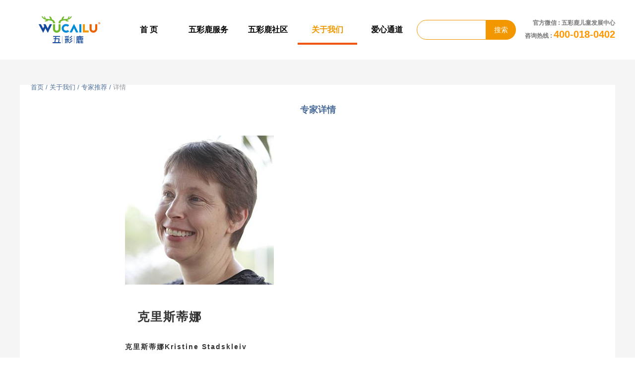

--- FILE ---
content_type: text/html; charset=utf-8
request_url: https://www.wucailu.com/wcl-about-expert/23.html
body_size: 4270
content:
<!DOCTYPE html>
<html>
<head lang="en">
    <meta charset="UTF-8">
    <title>五彩鹿-专家详情</title>
    <meta content="自闭症康复,美国BCBA-D,特教老师,五彩鹿儿童行为矫正中心,北京五彩鹿儿童行为矫正中心,五彩鹿官网,北京五彩鹿康复中心,北京五彩鹿,北京市朝阳区五彩鹿儿童行为矫正中心,五彩鹿康复训练中心" name="keywords">
    <meta content="五彩鹿拥有一支有爱心、懂教学、会管理的队伍。当前百余人的教师团队，硕士、本科学历近60%以上；特教专业、心理专业、医学护理、幼教师范、体育等相关专业占98%以上；五年以上实践经验的占40%以上。" name="description">

    <meta name="wap-font-scale" content="no"/>



<link rel="stylesheet" type="text/css" href="/static/stylesheets/sweetalert.css"/>
<link rel="stylesheet" type="text/css" href="/static/stylesheets/css.css?1Z0mTUjIBr74m7YR41Bn9YvDO"/>
<link rel="stylesheet" type="text/css" href="/static/stylesheets/bootstrap-grid.css"/>
<link rel="stylesheet" type="text/css" href="/static/stylesheets/index.css"/>
<link rel="stylesheet" type="text/css" href="/static/stylesheets/jquery.qtip.min.css">
<link rel="stylesheet" type="text/css" href="/static/stylesheets/swiper.css">
<link rel="stylesheet" type="text/css" href="/static/stylesheets/fonticon/iconfont.css">

<style type="text/css">
    .qq_online {display:block; bottom:25%; right:3px; width:auto; position:fixed;}
</style>

<style type="text/css">
    .txt_title{text-align: center;font-size: 18px;color:#4c6d99;margin-top: 37px;margin-bottom: 40px;font-family: '微软雅黑'}
    .txt_intro{text-align: right;color: #979797;font-size: 12px;margin-bottom: 42px !important;padding-right: 20px;}
    .tips{line-height:0px;color:#41659f;font-weight: bold;}
    p br:after{
        text-indent: 2em;
    }
</style>

<style type="text/css">
    .f_title{margin-bottom:8px !important;}
    .s_title{color:#979797;text-align:right;margin-bottom:20px;padding-right:18px;display: block;}
    .booking{width: 875px;height:400px;margin: 0 auto;}
    .booking li{float: left;width: 398px;height: 37px;color:#000;margin-right: 35px;margin-bottom: 12px;font-size: 14px;line-height: 35px;}
    .booking li p{display: inline-block;float: left;font-size: 14px;line-height: 34px;padding-right: 8px;width: 110px;}
    .booking li input.input{display: inline-block;float: left;width: 286px;height: 32px;border: 1px solid #969696;font-size: 14px;text-indent: 1em;}
    .booking b{display: inline-block;width: 28px;}
    .booking o{display: inline-block;width: 14px;}
    .booking .radio{margin-right: 5px;margin-top: 5px;}

    .content_text p.cling-together {margin-bottom: 0;}

    a[href$='web_id=1260788861'] {
        display: none;
    }

    input[type=radio] {
        display: none;
    }
    input[type=radio] + span::before {
        content: '';
        display: inline-block;
        border: 1px solid #000;
        border-radius: 50%;
        margin: 0 0.5em;

        width: 0.8em;
        height: 0.8em;

        
    }
    input[type=radio]:checked + span::before {
        background-color: #000;
    }

    input[type=checkbox] {
        display: none;
    }
    input[type=checkbox] + span::before {
        content: '';
        display: inline-block;
        border: 1px solid #000;
        border-radius: 25%;
        margin: 0 0.5em;

        width: 0.8em;
        height: 0.8em;

        
    }
    input[type=checkbox]:checked + span::before {
        background-color: #000;
    }
</style>

<style>
    .header_ip .phone {
        width: 230px; float: left;
    }
    .header_ip .phone .phoneForZX {
        font-size: 20px;
        
    }
    .header_ip .phone .phoneForJZ {
        font-size: 16px;
        
    }
    .header_ip .weixin {
        float:left; margin-top: -5px; padding-left:10px;
    }
    .header_ip .weixin .weixinQRIcon{
        background: url(/static/images/weixin.png) no-repeat 20px 0px;margin-bottom: 0px;padding-top: 38px;color:green;
    }
</style>

</head>
<body>

<div class="satnav" style="display: none">
    <div class="satnav_con clearfix">
        <div class="login">
            <a href="#">登录</a>
            <span>|</span>
            <a href="#">注册</a>
        </div>
        <p>你好，欢迎来到五彩鹿官网！</p>
    </div>
</div>


<div class="nav_top" style="width: 100%">
    <div class="" style="margin: 0 auto;width:1200px;height:120px;padding: 10px 0;box-sizing: border-box; ">
        <div class="col-sm-10 test" style="padding: 0;width:1200px;">
           <div class="col-sm-2 test" style="top: -20px" >
               <a style="text-align: center;display: block" href="/">
                   <img src="/static/new/logo_new.png" style="width: 140px ;height: 140px;"/>
               </a>
<!--               <div style="margin-top:5px;text-align: center" class="test" >-->
<!--                   <p style="font-size:12px; font-weight: bold; color: #333;">五彩鹿儿童行为矫正中心</p>-->
<!--               </div>-->
           </div>

            <div class="col-sm-6 test " style="padding: 0 ;margin: 0">
                <div class="col-sm-12 menu fl test" style="padding: 0;">
                    <ul>
                        <li class="test"><a href="/"  class="">首 页</a></li>
                        <li class="test"><a href="#"  class="">五彩鹿服务</a></li>
                        <li class="test"><a href="#"  class="">五彩鹿社区</a></li>
                        <li class="test"><a href="#"  class="hover">关于我们</a></li>
                        <li class="test"><a href="#"  class="">爱心通道</a></li>
                    </ul>
                </div>
            </div>

            <div class="col-sm-2 " style="margin: 0;padding: 0">
                <div style=" width: 230px;height: 40px; overflow: hidden;margin-top: 30px;">
                    <input  id="search_cont" type="text" style="width: 140px;float: left;height: 40px;line-height: 40px;border-radius: 40px 0px 0px 40px;border: 1px solid #f39700;text-indent: 20px;outline: none;" placeholder=""/>
                    <a id="search_btn" href="#" style="width: 60px;display:inline-block;float: left;height: 40px;line-height: 40px;cursor:pointer;text-align: center;background-color:#f39700;color:#FFF;border-radius: 0px 40px 40px 0px">搜索</a>
                </div>
            </div>

            <div class="col-sm-2 row test" style="margin:0px;margin-top:25px;padding: 0;text-align: right">
                <div class="test col-sm-12" style="margin: 0;padding: 0">
                    <strong style="font-size: 12px; color: #787878;">官方微信 : 五彩鹿儿童发展中心</strong>
                </div>

                <div class="test col-sm-12" style="margin: 0;padding: 0;text-align: right">
                    <strong style="font-size: 12px; color: #787878;">咨询热线 : <span style="color: #fe9700; font-size: 20px; font-weight: bold">400-018-0402</span></strong>
                </div>
            </div>

        </div>
    </div>
</div>



<!--<div class="second_menu" style="background-color: rgba( 113, 115, 166 ,.9);width: 100%">-->
    <!--<div class="second_menu_con">-->
        <!--<ul class="clearfix">-->
            <!--&lt;!&ndash;<li class="title">关于我们</li>&ndash;&gt;-->
            <!--<li>|<a href="/wcl-about-brand.html" class="">关于五彩鹿</a>| </li>-->
            <!--<li><a href="/wcl-about-principal.html" class="">创始人简介</a>|</li>-->
            <!--<li><a href="javascript:void(0);" >政府支持</a>|</li>-->
            <!--<li><a href="/wcl-about-expert.html" class="">专家推荐</a>|</li>-->
            <!--<li><a href="/wcl-about-history.html" class="">发展历程</a>|</li>-->
            <!--<li><a href="javascript:void(0);" >五彩V视角</a>|</li>-->
            <!--<li><a href="/wcl-about-school.html" class="">校区概况</a>|</li>-->
            <!--<li><a href="/wcl-about-recruiting.html" class="">人才招聘</a>|</li>-->
            <!--<li><a href="/wcl-about-contact.html" class="">联系我们</a>|</li>-->
        <!--</ul>-->
    <!--</div>-->
<!--</div>-->


<div class="content">
    <div class="content_title">
        <a href="/">首页</a> / <a href="/wcl-about-brand.html">关于我们</a> / <a href="/wcl-about-expert.html">专家推荐</a> / <span>详情</span>

    </div>
    <div class="content_con">
        <div class="content_text clearfix">
    <h1 class="txt_title">专家详情</h1>
    <div style="padding:0px 15% 40px" >
        <img src="/static/new/stadskleiv.png"/>
    </div>
    <div style="padding:0 15%; margin:auto" class="">
        <p class="tips" style="font-size: 24px;text-indent: 25px;padding-bottom: 25px;"> 克里斯蒂娜</p>
        <p class="tips">克里斯蒂娜Kristine Stadskleiv</p>
        <p class="tips"> </p>
        <p> 挪威奥斯陆大学医学院精神心理医生、心理系博士，特教系副教授</p>
    </div>
</div>


    </div>
</div>

<div class="site_map test" style="margin-top: 30px;height: 220px;">
    <div class="site_map_con clearfix test">
        <div class="site_map_con_text fl test">
            <dl class="site_map_con_text01 fl test">
                <dt style="font-size: 18px">五彩鹿服务</dt>
                <dd class="clearfix test">
                    <a href="/wcl-services-courses.html">课程</a>
                    <a href="/wcl-services-guide.html">服务流程</a>
                    <a href="/wcl-case-list.html">成功案例</a>
                </dd>
            </dl>
            <dl class="site_map_con_text02 fl">
                <dt  style="font-size: 18px">五彩鹿社区</dt>
                <dd class="clearfix">
                    <!-- <a href="/wcl-parents-dynamic.html">五彩动态</a> -->
                    <a href="/wcl-parents-starClass.html">星星课堂</a>
                    <a href="/wcl-parents-starTopic.html">家庭干预</a>
                    <a href="/wcl-parents-community.html">家长之声</a>
                    <a href="/wcl-parents-asdschool.html">孤独症普及</a>
                    <a href="/wcl-parents-researching.html">教学研究</a>
                </dd>
            </dl>
            <dl class="site_map_con_text03 fl">
                <dt style="font-size: 18px;width: 195px;">关于我们</dt>
                <dd class="clearfix">
                    <a href="/wcl-about-brand.html">关于五彩鹿</a>
                    <a href="/wcl-about-principal.html">创始人简介</a>
                    <a href="/wcl-about-government.html">政府支持</a>
                    <a href="/wcl-about-expert.html">专家推荐</a>
                    <a href="/wcl-about-history.html">发展历程</a>
                    <!-- <a href="/wcl-about-perspective.html">五彩V视角</a> -->
                    <a href="/wcl-about-school.html">校区概况</a>
                    <a href="/wcl-about-recruiting.html">人才招聘</a>
                    <a href="/wcl-about-contact.html">联系我们</a>
                </dd>
            </dl>
            <dl class="site_map_con_text01 fl test">
                <dt style="font-size: 18px">爱心通道</dt>
                <dd class="clearfix test">
                    <!-- <a href="/wcl-donate-guard.html">星星守护者</a> -->
                    <a href="/wcl-donate-volunteer.html">志愿者报名</a>
                    <a href="/wcl-donate-goods.html">物品捐助</a>
                </dd>
            </dl>
        </div>
        <div class="weixin fr">
            <dl class="test" style="float: left; text-align: center;margin-left: -110px;margin-top: 50px">
                    <img src="/static/new/tiktok.jpg" style="width: 80px;"/>
                <p style="color: #999;font-size: 14px;font-weight: bold;margin-top: 5px">官方抖音</p>
                <p style="color: #ffa81c;font-size: 14px;font-weight: bold">官方抖音账号</p>
            </dl>
            <dl class="test" style="float: left; text-align: center;margin-left: 10px;margin-top: 50px">
                    <img src="/static/new/wechat.jpg" style="width: 80px;"/>
                <!--<img src="/static/new/底部－热线icon.png">-->
                <!--<p class="weixin01">微信服务号<span>五彩鹿研究院</span></p>-->
                <p style="color: #999;font-size: 14px;font-weight: bold;margin-top: 5px">微信小程序</p>
                <p style="color: #ffa81c;font-size: 14px;font-weight: bold">五彩鹿家长端</p>
                <!--</dt>-->
                <!--<dd class="fr"><img src="/static/images/QR_code.png" /></dd>-->
            </dl>

            <dl class="test" style="float: left;text-align: center;margin-left: 25px;margin-top: 50px;">
                <img src="/static/new/悬浮－二维码.png" style="width: 80px;" />
                <!--<img src="/static/new/底部－热线icon.png">-->
                <!--<p class="weixin01">微信服务号<span>五彩鹿研究院</span></p>-->
                <p style="color: #999;font-size: 14px;margin-top:5px;font-weight: bold">微信公众号</p>
                <p style="color: #ffa81c;font-size: 14px;font-weight: bold">五彩鹿儿童发展中心</p>
                <!--</dt>-->
                <!--<dd class="fr"><img src="/static/images/QR_code.png" /></dd>-->
            </dl>
        </div>
    </div>
<!--    <div style="width:1200px;margin:0 auto;">-->
<!--        <a style="font-size:18px;font-weight:bold;color:#5a5a5a; " target="_blank" href="https://www.wucailu.com/publicity/companyinfo.html">五彩鹿公示信息</a>-->
<!--    </div>-->
</div>


<div class="footer">
    <div class="footer_con">
        <p>@2004-2023 copyright@wucailu 
            <span style="margin-left: 40px">版权所有：北京市朝阳区五彩鹿儿童行为矫正中心 
                <span style="float: right">备案号：
                    <a target="_blank" style="color: #fff;" href="https://beian.miit.gov.cn">京ICP备16038465号-1</a>
                </span>
            </span> 
        </p>
    </div>
</div>

<!--<div class="qq_online">-->
    <!--<a target="_blank" href="http://wpa.qq.com/msgrd?v=3&uin=800111792&site=qq&menu=yes"><img border="0" src="/static/images/ip.png" alt="点击这里给我发消息" title="点击这里给我发消息"/></a>-->
<!--</div>-->


<!-- WPA Button Begin -->
<!--<script charset="utf-8" type="text/javascript" src="http://wpa.b.qq.com/cgi/wpa.php?key=XzgwMDExMTc5Ml80NDk2MTJfODAwMTExNzkyXw"></script>-->
<!-- WPA Button End -->





<script type="text/javascript" src="/static/javascripts/jquery-1.12.1.min.js"></script>
<script type="text/javascript" src="/static/javascripts/slider.js"></script>
<script type="text/javascript" src="/static/javascripts/changeImg.js"></script>
<script type="text/javascript" src="/static/javascripts/sweetalert.min.js"></script>
<script type="text/javascript" src="/static/javascripts/sweetalert.min.js"></script>
<script type="text/javascript" src="/static/javascripts/jquery.qtip.min.js"></script>
<script type="text/javascript" src="/static/javascripts/jquery.inputmask.bundle.min.js"></script>
<script type="text/javascript" src="/static/javascripts/popwin.js"></script>
<script type="text/javascript" src="/static/javascripts/swiper.js"></script>
<script type="text/javascript" src="/static/javascripts/vue.2.6.12.min.js"></script>
<script type="text/javascript" src="/static/javascripts/vue-router.js"></script>
<script type="text/javascript" src="/static/javascripts/antd.min.js"></script>
<script type="text/javascript" src="/static/javascripts/antd-with-locales.min.js"></script>



<script type="text/javascript" src="/static/javascripts/index.js?"></script>

<!--[if lt IE 9]>
<script type="text/javascript" src="/static/javascripts/html5shiv.js"></script>
<script type="text/javascript" src="/static/javascripts/respond.min.js"></script>
<![endif]-->



<script src="https://s95.cnzz.com/z_stat.php?id=1260788861&web_id=1260788861" language="JavaScript"></script>




</body>
</html>

--- FILE ---
content_type: text/css; charset=utf-8
request_url: https://www.wucailu.com/static/stylesheets/sweetalert.css
body_size: 3182
content:
body.stop-scrolling { height: 100%; overflow: hidden; }
.sweet-overlay { background-color: black; /* IE8 */
-ms-filter: "progid:DXImageTransform.Microsoft.Alpha(Opacity=40)"; /* IE8 */
background-color: rgba(0, 0, 0, 0.4); position: fixed; left: 0; right: 0; top: 0; bottom: 0; display: none; z-index: 10000; }
.sweet-alert { background-color: white; font-family: '微软雅黑'; width: 478px; padding: 17px; border-radius: 5px !important; text-align: center; position: fixed; left: 50%; top: 50%; margin-left: -245px; margin-top: -200px; overflow: hidden; display: none; z-index: 99999; }

@media all and (max-width: 540px) {
.sweet-alert { width: auto; margin-left: 0; margin-right: 0; left: 15px; right: 15px; }
}
.sweet-alert h2 { color: #575757; font-size: 24px; text-align: center; font-weight: 600; text-transform: none; position: relative; margin: 25px 0; padding: 0; line-height: 40px; display: block; }
.sweet-alert p { color: #797979; font-size: 16px; text-align: center; font-weight: 300; position: relative; text-align: inherit; float: none; margin: 0; padding: 0; line-height: normal; }
.sweet-alert fieldset { border: none; position: relative; }
.sweet-alert .sa-error-container { background-color: #f1f1f1; margin-left: -17px; margin-right: -17px; overflow: hidden; padding: 0 10px; max-height: 0; webkit-transition: padding 0.15s, max-height 0.15s; transition: padding 0.15s, max-height 0.15s; }
.sweet-alert .sa-error-container.show { padding: 10px 0; max-height: 100px; webkit-transition: padding 0.2s, max-height 0.2s; transition: padding 0.25s, max-height 0.25s; }
.sweet-alert .sa-error-container .icon { display: inline-block; width: 24px; height: 24px; border-radius: 50%; background-color: #ea7d7d; color: white; line-height: 24px; text-align: center; margin-right: 3px; }
.sweet-alert .sa-error-container p { display: inline-block; }
.sweet-alert .sa-input-error { position: absolute; top: 29px; right: 26px; width: 20px; height: 20px; opacity: 0; -webkit-transform: scale(0.5); transform: scale(0.5); -webkit-transform-origin: 50% 50%; transform-origin: 50% 50%; -webkit-transition: all 0.1s; transition: all 0.1s; }
.sweet-alert .sa-input-error::before, .sweet-alert .sa-input-error::after { content: ""; width: 20px; height: 6px; background-color: #f06e57; border-radius: 3px; position: absolute; top: 50%; margin-top: -4px; left: 50%; margin-left: -9px; }
.sweet-alert .sa-input-error::before { -webkit-transform: rotate(-45deg); transform: rotate(-45deg); }
.sweet-alert .sa-input-error::after { -webkit-transform: rotate(45deg); transform: rotate(45deg); }
.sweet-alert .sa-input-error.show { opacity: 1; -webkit-transform: scale(1); transform: scale(1); }
.sweet-alert input { width: 100%; box-sizing: border-box; border-radius: 3px; border: 1px solid #d7d7d7; height: 43px; margin-top: 10px; margin-bottom: 17px; font-size: 18px; box-shadow: inset 0px 1px 1px rgba(0, 0, 0, 0.06); padding: 0 12px; display: none; -webkit-transition: all 0.3s; transition: all 0.3s; }
.sweet-alert input:focus { outline: none; box-shadow: 0px 0px 3px #c4e6f5; border: 1px solid #b4dbed; }
 .sweet-alert input:focus::-moz-placeholder {
 transition: opacity 0.3s 0.03s ease;
 opacity: 0.5;
}
 .sweet-alert input:focus:-ms-input-placeholder {
 transition: opacity 0.3s 0.03s ease;
 opacity: 0.5;
}
 .sweet-alert input:focus::-webkit-input-placeholder {
 transition: opacity 0.3s 0.03s ease;
 opacity: 0.5;
}
 .sweet-alert input::-moz-placeholder {
 color: #bdbdbd;
}
 .sweet-alert input:-ms-input-placeholder {
 color: #bdbdbd;
}
 .sweet-alert input::-webkit-input-placeholder {
 color: #bdbdbd;
}
.sweet-alert.show-input input { display: block; }
.sweet-alert button { font-family: '微软雅黑';background-color: #AEDEF4; color: white; border: none; box-shadow: none; font-size: 17px; font-weight: 500; -webkit-border-radius: 4px; border-radius: 5px !important; padding: 10px 32px; margin: 26px 5px 0 5px; cursor: pointer; }
.sweet-alert button:focus { outline: none; box-shadow: 0 0 2px rgba(128, 179, 235, 0.5), inset 0 0 0 1px rgba(0, 0, 0, 0.05); }
.sweet-alert button:hover { background-color: #a1d9f2; }
.sweet-alert button:active { background-color: #81ccee; }
.sweet-alert button.cancel { background-color: #D0D0D0; }
.sweet-alert button.cancel:hover { background-color: #c8c8c8; }
.sweet-alert button.cancel:active { background-color: #b6b6b6; }
.sweet-alert button.cancel:focus { box-shadow: rgba(197, 205, 211, 0.8) 0px 0px 2px, rgba(0, 0, 0, 0.0470588) 0px 0px 0px 1px inset !important; }
 .sweet-alert button::-moz-focus-inner {
 border: 0;
}
.sweet-alert[data-has-cancel-button=false] button { box-shadow: none !important; }
.sweet-alert[data-has-confirm-button=false][data-has-cancel-button=false] { padding-bottom: 40px; }
.sweet-alert .sa-icon { width: 80px; height: 80px; border: 4px solid gray; -webkit-border-radius: 40px; border-radius: 40px; border-radius: 50%; margin: 20px auto; padding: 0; position: relative; box-sizing: content-box; }
.sweet-alert .sa-icon.sa-error { border-color: #F27474; }
.sweet-alert .sa-icon.sa-error .sa-x-mark { position: relative; display: block; }
.sweet-alert .sa-icon.sa-error .sa-line { position: absolute; height: 5px; width: 47px; background-color: #F27474; display: block; top: 37px; border-radius: 2px; }
.sweet-alert .sa-icon.sa-error .sa-line.sa-left { -webkit-transform: rotate(45deg); transform: rotate(45deg); left: 17px; }
.sweet-alert .sa-icon.sa-error .sa-line.sa-right { -webkit-transform: rotate(-45deg); transform: rotate(-45deg); right: 16px; }
.sweet-alert .sa-icon.sa-warning { border-color: #F8BB86; }
.sweet-alert .sa-icon.sa-warning .sa-body { position: absolute; width: 5px; height: 47px; left: 50%; top: 10px; -webkit-border-radius: 2px; border-radius: 2px; margin-left: -2px; background-color: #F8BB86; }
.sweet-alert .sa-icon.sa-warning .sa-dot { position: absolute; width: 7px; height: 7px; -webkit-border-radius: 50%; border-radius: 50%; margin-left: -3px; left: 50%; bottom: 10px; background-color: #F8BB86; }
.sweet-alert .sa-icon.sa-info { border-color: #C9DAE1; }
.sweet-alert .sa-icon.sa-info::before { content: ""; position: absolute; width: 5px; height: 29px; left: 50%; bottom: 17px; border-radius: 2px; margin-left: -2px; background-color: #C9DAE1; }
.sweet-alert .sa-icon.sa-info::after { content: ""; position: absolute; width: 7px; height: 7px; border-radius: 50%; margin-left: -3px; top: 19px; background-color: #C9DAE1; }
.sweet-alert .sa-icon.sa-success { border-color: #A5DC86; }
.sweet-alert .sa-icon.sa-success::before, .sweet-alert .sa-icon.sa-success::after { content: ''; -webkit-border-radius: 40px; border-radius: 40px; border-radius: 50%; position: absolute; width: 60px; height: 120px; background: white; -webkit-transform: rotate(45deg); transform: rotate(45deg); }
.sweet-alert .sa-icon.sa-success::before { -webkit-border-radius: 120px 0 0 120px; border-radius: 120px 0 0 120px; top: -7px; left: -33px; -webkit-transform: rotate(-45deg); transform: rotate(-45deg); -webkit-transform-origin: 60px 60px; transform-origin: 60px 60px; }
.sweet-alert .sa-icon.sa-success::after { -webkit-border-radius: 0 120px 120px 0; border-radius: 0 120px 120px 0; top: -11px; left: 30px; -webkit-transform: rotate(-45deg); transform: rotate(-45deg); -webkit-transform-origin: 0px 60px; transform-origin: 0px 60px; }
.sweet-alert .sa-icon.sa-success .sa-placeholder { width: 80px; height: 80px; border: 4px solid rgba(165, 220, 134, 0.2); -webkit-border-radius: 40px; border-radius: 40px; border-radius: 50%; box-sizing: content-box; position: absolute; left: -4px; top: -4px; z-index: 2; }
.sweet-alert .sa-icon.sa-success .sa-fix { width: 5px; height: 90px; background-color: white; position: absolute; left: 28px; top: 8px; z-index: 1; -webkit-transform: rotate(-45deg); transform: rotate(-45deg); }
.sweet-alert .sa-icon.sa-success .sa-line { height: 5px; background-color: #A5DC86; display: block; border-radius: 2px; position: absolute; z-index: 2; }
.sweet-alert .sa-icon.sa-success .sa-line.sa-tip { width: 25px; left: 14px; top: 46px; -webkit-transform: rotate(45deg); transform: rotate(45deg); }
.sweet-alert .sa-icon.sa-success .sa-line.sa-long { width: 47px; right: 8px; top: 38px; -webkit-transform: rotate(-45deg); transform: rotate(-45deg); }
.sweet-alert .sa-icon.sa-custom { background-size: contain; border-radius: 0; border: none; background-position: center center; background-repeat: no-repeat; }
#pager{
	float: left;
}
#pager ul.pages {
  display: block;
  border: none;
  text-transform: uppercase;
  font-size: 12px;
  margin: 31px 0 50px;
  padding: 0;
  font: normal 13px "Microsoft YaHei";
  font-family: "Microsoft YaHei","å¾®è½¯é›…é»‘","sans-serif";
  float: right;
}
#pager ul.pages li {
  float: left;
    /* padding: 4px 7px; */
    text-decoration: none;
    /* border: 1px solid #dddddd; */
    border-left-width: 0;
    list-style: none;
    background-color: #fff;
    color: #2283c5;
    /* margin: 0 3px 0 0; */
    /* -webkit-border-radius: 3px; */
    -moz-border-radius: 3px;
    /* border-radius: 3px; */
    width: 34px;
    height: 32px;
    line-height: 34px;
    border: 1px solid rgba(208, 205, 205, 0.28);
    text-align: center;
}
#pager ul.pages li:hover {
  color: #2283c5;
  background-color: #eaeff2;
}
#pager ul.pages li.pgNext {
}
#pager ul.pages li.pgEmpty {
  display: none /*border:1px solid #eee;
color:#eee;
*/;
}
#pager ul.pages li.pgCurrent {
  color: #fff;
  font-weight: 700;
  background-color: #ff6b22;
}

#pager1{
  float: left;
}
#pager1 ul.pages {
  display: block;
  border: none;
  text-transform: uppercase;
  font-size: 12px;
  margin: 31px 0 50px;
  padding: 0;
  font: normal 13px "Microsoft YaHei";
  font-family: "Microsoft YaHei","å¾®è½¯é›…é»‘","sans-serif";
  float: right;
}
#pager1 ul.pages li {
  float: left;
    /* padding: 4px 7px; */
    text-decoration: none;
    /* border: 1px solid #dddddd; */
    border-left-width: 0;
    list-style: none;
    background-color: #fff;
    color: #2283c5;
    /* margin: 0 3px 0 0; */
    /* -webkit-border-radius: 3px; */
    -moz-border-radius: 3px;
    /* border-radius: 3px; */
    width: 34px;
    height: 32px;
    line-height: 34px;
    border: 1px solid rgba(208, 205, 205, 0.28);
    text-align: center;
}
#pager1 ul.pages li:hover {
  color: #2283c5;
  background-color: #eaeff2;
}
#pager1 ul.pages li.pgNext {
}
#pager1 ul.pages li.pgEmpty {
  display: none /*border:1px solid #eee;
color:#eee;
*/;
}
#pager1 ul.pages li.pgCurrent {
  color: #fff;
  font-weight: 700;
  background-color: #6faed9;
}

.otext{
  font-style: normal;
}
/*
 * Animations
 */
@-webkit-keyframes showSweetAlert {
 0% {
 transform: scale(0.7);
 -webkit-transform: scale(0.7);
}
 45% {
 transform: scale(1.05);
 -webkit-transform: scale(1.05);
}
 80% {
 transform: scale(0.95);
 -webkit-transform: scale(0.95);
}
 100% {
 transform: scale(1);
 -webkit-transform: scale(1);
}
}
 @keyframes showSweetAlert {
 0% {
 transform: scale(0.7);
 -webkit-transform: scale(0.7);
}
 45% {
 transform: scale(1.05);
 -webkit-transform: scale(1.05);
}
 80% {
 transform: scale(0.95);
 -webkit-transform: scale(0.95);
}
 100% {
 transform: scale(1);
 -webkit-transform: scale(1);
}
}
 @-webkit-keyframes hideSweetAlert {
 0% {
 transform: scale(1);
 -webkit-transform: scale(1);
}
 100% {
 transform: scale(0.5);
 -webkit-transform: scale(0.5);
}
}
 @keyframes hideSweetAlert {
 0% {
 transform: scale(1);
 -webkit-transform: scale(1);
}
 100% {
 transform: scale(0.5);
 -webkit-transform: scale(0.5);
}
}
 @-webkit-keyframes slideFromTop {
 0% {
 top: 0%;
}
 100% {
 top: 50%;
}
}
 @keyframes slideFromTop {
 0% {
 top: 0%;
}
 100% {
 top: 50%;
}
}
 @-webkit-keyframes slideToTop {
 0% {
 top: 50%;
}
 100% {
 top: 0%;
}
}
 @keyframes slideToTop {
 0% {
 top: 50%;
}
 100% {
 top: 0%;
}
}
 @-webkit-keyframes slideFromBottom {
 0% {
 top: 70%;
}
 100% {
 top: 50%;
}
}
 @keyframes slideFromBottom {
 0% {
 top: 70%;
}
 100% {
 top: 50%;
}
}
 @-webkit-keyframes slideToBottom {
 0% {
 top: 50%;
}
 100% {
 top: 70%;
}
}
 @keyframes slideToBottom {
 0% {
 top: 50%;
}
 100% {
 top: 70%;
}
}
.showSweetAlert[data-animation=pop] { -webkit-animation: showSweetAlert 0.3s; animation: showSweetAlert 0.3s; }
.showSweetAlert[data-animation=none] { -webkit-animation: none; animation: none; }
.showSweetAlert[data-animation=slide-from-top] { -webkit-animation: slideFromTop 0.3s; animation: slideFromTop 0.3s; }
.showSweetAlert[data-animation=slide-from-bottom] { -webkit-animation: slideFromBottom 0.3s; animation: slideFromBottom 0.3s; }
.hideSweetAlert[data-animation=pop] { -webkit-animation: hideSweetAlert 0.2s; animation: hideSweetAlert 0.2s; }
.hideSweetAlert[data-animation=none] { -webkit-animation: none; animation: none; }
.hideSweetAlert[data-animation=slide-from-top] { -webkit-animation: slideToTop 0.4s; animation: slideToTop 0.4s; }
.hideSweetAlert[data-animation=slide-from-bottom] { -webkit-animation: slideToBottom 0.3s; animation: slideToBottom 0.3s; }
 @-webkit-keyframes animateSuccessTip {
 0% {
 width: 0;
 left: 1px;
 top: 19px;
}
 54% {
 width: 0;
 left: 1px;
 top: 19px;
}
 70% {
 width: 50px;
 left: -8px;
 top: 37px;
}
 84% {
 width: 17px;
 left: 21px;
 top: 48px;
}
 100% {
 width: 25px;
 left: 14px;
 top: 45px;
}
}
 @keyframes animateSuccessTip {
 0% {
 width: 0;
 left: 1px;
 top: 19px;
}
 54% {
 width: 0;
 left: 1px;
 top: 19px;
}
 70% {
 width: 50px;
 left: -8px;
 top: 37px;
}
 84% {
 width: 17px;
 left: 21px;
 top: 48px;
}
 100% {
 width: 25px;
 left: 14px;
 top: 45px;
}
}
 @-webkit-keyframes animateSuccessLong {
 0% {
 width: 0;
 right: 46px;
 top: 54px;
}
 65% {
 width: 0;
 right: 46px;
 top: 54px;
}
 84% {
 width: 55px;
 right: 0px;
 top: 35px;
}
 100% {
 width: 47px;
 right: 8px;
 top: 38px;
}
}
 @keyframes animateSuccessLong {
 0% {
 width: 0;
 right: 46px;
 top: 54px;
}
 65% {
 width: 0;
 right: 46px;
 top: 54px;
}
 84% {
 width: 55px;
 right: 0px;
 top: 35px;
}
 100% {
 width: 47px;
 right: 8px;
 top: 38px;
}
}
 @-webkit-keyframes rotatePlaceholder {
 0% {
 transform: rotate(-45deg);
 -webkit-transform: rotate(-45deg);
}
 5% {
 transform: rotate(-45deg);
 -webkit-transform: rotate(-45deg);
}
 12% {
 transform: rotate(-405deg);
 -webkit-transform: rotate(-405deg);
}
 100% {
 transform: rotate(-405deg);
 -webkit-transform: rotate(-405deg);
}
}
 @keyframes rotatePlaceholder {
 0% {
 transform: rotate(-45deg);
 -webkit-transform: rotate(-45deg);
}
 5% {
 transform: rotate(-45deg);
 -webkit-transform: rotate(-45deg);
}
 12% {
 transform: rotate(-405deg);
 -webkit-transform: rotate(-405deg);
}
 100% {
 transform: rotate(-405deg);
 -webkit-transform: rotate(-405deg);
}
}
.animateSuccessTip { -webkit-animation: animateSuccessTip 0.75s; animation: animateSuccessTip 0.75s; }
.animateSuccessLong { -webkit-animation: animateSuccessLong 0.75s; animation: animateSuccessLong 0.75s; }
.sa-icon.sa-success.animate::after { -webkit-animation: rotatePlaceholder 4.25s ease-in; animation: rotatePlaceholder 4.25s ease-in; }
 @-webkit-keyframes animateErrorIcon {
 0% {
 transform: rotateX(100deg);
 -webkit-transform: rotateX(100deg);
 opacity: 0;
}
 100% {
 transform: rotateX(0deg);
 -webkit-transform: rotateX(0deg);
 opacity: 1;
}
}
 @keyframes animateErrorIcon {
 0% {
 transform: rotateX(100deg);
 -webkit-transform: rotateX(100deg);
 opacity: 0;
}
 100% {
 transform: rotateX(0deg);
 -webkit-transform: rotateX(0deg);
 opacity: 1;
}
}
.animateErrorIcon { -webkit-animation: animateErrorIcon 0.5s; animation: animateErrorIcon 0.5s; }
 @-webkit-keyframes animateXMark {
 0% {
 transform: scale(0.4);
 -webkit-transform: scale(0.4);
 margin-top: 26px;
 opacity: 0;
}
 50% {
 transform: scale(0.4);
 -webkit-transform: scale(0.4);
 margin-top: 26px;
 opacity: 0;
}
 80% {
 transform: scale(1.15);
 -webkit-transform: scale(1.15);
 margin-top: -6px;
}
 100% {
 transform: scale(1);
 -webkit-transform: scale(1);
 margin-top: 0;
 opacity: 1;
}
}
 @keyframes animateXMark {
 0% {
 transform: scale(0.4);
 -webkit-transform: scale(0.4);
 margin-top: 26px;
 opacity: 0;
}
 50% {
 transform: scale(0.4);
 -webkit-transform: scale(0.4);
 margin-top: 26px;
 opacity: 0;
}
 80% {
 transform: scale(1.15);
 -webkit-transform: scale(1.15);
 margin-top: -6px;
}
 100% {
 transform: scale(1);
 -webkit-transform: scale(1);
 margin-top: 0;
 opacity: 1;
}
}
.animateXMark { -webkit-animation: animateXMark 0.5s; animation: animateXMark 0.5s; }
 @-webkit-keyframes pulseWarning {
 0% {
 border-color: #F8D486;
}
 100% {
 border-color: #F8BB86;
}
}
 @keyframes pulseWarning {
 0% {
 border-color: #F8D486;
}
 100% {
 border-color: #F8BB86;
}
}
.pulseWarning { -webkit-animation: pulseWarning 0.75s infinite alternate; animation: pulseWarning 0.75s infinite alternate; }
 @-webkit-keyframes pulseWarningIns {
 0% {
 background-color: #F8D486;
}
 100% {
 background-color: #F8BB86;
}
}
 @keyframes pulseWarningIns {
 0% {
 background-color: #F8D486;
}
 100% {
 background-color: #F8BB86;
}
}
.pulseWarningIns { -webkit-animation: pulseWarningIns 0.75s infinite alternate; animation: pulseWarningIns 0.75s infinite alternate; }
/* Internet Explorer 9 has some special quirks that are fixed here */
/* The icons are not animated. */
/* This file is automatically merged into sweet-alert.min.js through Gulp */
/* Error icon */
.sweet-alert .sa-icon.sa-error .sa-line.sa-left { -ms-transform: rotate(45deg) \9; }
.sweet-alert .sa-icon.sa-error .sa-line.sa-right { -ms-transform: rotate(-45deg) \9; }
/* Success icon */
.sweet-alert .sa-icon.sa-success { border-color: transparent\9; }
.sweet-alert .sa-icon.sa-success .sa-line.sa-tip { -ms-transform: rotate(45deg) \9; }
.sweet-alert .sa-icon.sa-success .sa-line.sa-long { -ms-transform: rotate(-45deg) \9; }


--- FILE ---
content_type: text/css; charset=utf-8
request_url: https://www.wucailu.com/static/stylesheets/css.css?1Z0mTUjIBr74m7YR41Bn9YvDO
body_size: 12393
content:
@charset "utf-8";

.test2 {
    border: 1px solid green;
}

body {
    overflow-x: auto;
    overflow-y: auto;
}

.team_personal_show_other_title {
    font-size: 14px;
    color: white;
    line-height: 20px;
    margin: 0 20px;
    overflow: hidden;
    text-overflow: ellipsis;
    display: -webkit-box;
    -webkit-line-clamp: 4;
    -webkit-box-orient: vertical;
}

.team_avatar, .more_team_avatar {
    float: left;
    width: 149px;
    height: 194px;
    margin-top: 1px;
    margin-left: 1px;
    background-size: cover;
    cursor: pointer;
    display: block;
    background-repeat: no-repeat;
    background-position: center center;
}

.team_avatar_dim {
    opacity: .3;
    background-color: black;
}

.team_avatar_namebar {
    width: 149px;
    height: 50px;
    background: rgba(37, 59, 83, 0.5);
    position: absolute; /* added */
    bottom: 0; /* added */
    padding: 4px;
    box-sizing: border-box;

}

.team_avatar_namebar strong {
    font-size: 16px;
}

.team_avatar_namebar p {
    font-size: 12px;
}

.schools_nav {

    width: 410px;
    height: 260px;
    font-size: 16px;

}

.schoolname {
    border: 1px solid #FFF;
    margin-top: 15px;
    border-radius: 5px;
    text-align: center;
    height: 50px;
    line-height: 50px;
    vertical-align: middle;
    opacity: .8;
    width: 108px;

}

.schoolname p:hover {
    /*background-color: #95cb1b;*/
    color: #95cb1b;
    background-color: #fff;
    cursor: pointer;
    border-radius: 5px;
}

.schoolname p {

    font-weight: bold;
    color: white;

}

.schoolname div.more {
    border: 1px solid white;
    margin: 10px 10px 10px 10px;
    border-radius: 5px;
    text-align: center;
    width: 366px;
    height: 52px;
    vertical-align: middle;
    margin-left: 28px
}

.wcl_star {
    position: relative;
    background-size: cover;
    background-repeat: no-repeat;
    background-position: center center;
}

.wcl_star_center {
    position: absolute;
    top: 50%;
    left: 50%;
    transform: translate(-100%, -50%);
}

.bgimg_zoom_norepeat {
    background-size: cover;
    background-repeat: no-repeat;
    background-position: center center;
}

.search_bar {
    background-image: url(/static/new/search_bar_text.png);
    background-size: cover;
    background-repeat: no-repeat;
    background-position: center center;
    width: 100%;
    height: 2vw;
    border: none;
    padding-left: 1vw;
    padding-right: 5vw;
    /*line-height: 20px;*/
    /*display: inline-block;*/

    margin-top: 2vw;
    border-radius: 0.05vw;
    /*-webkit-border-radius: 50px;*/
    /*-moz-border-radius: 50px;*/
}

.ourpartners {
    float: left;
    width: 20%;
    margin: 0 auto;
}

.course_card {
    float: left;
    width: 15%;
    margin-left: 2%;
}

.course_card_text {
    float: left;
    width: 25%;
    background-color: rgba(248, 244, 233, 1);
    text-align: center;
    height: 155px;
    /*border: 1px solid #fff;*/
    padding: 30px 23px;
    box-sizing: border-box;
    position: relative;
}

.white_line {
    height: 100px;
    width: 1px;
    position: absolute;
    right: 0px;
    top: 30px;
    background-color: #fff;
}

.course_card_text p {
    font-size: 20px;
    font-weight: bold;
    color: black;
}

.course_card img {
    height: 184px;
    width: 184px;
}

.course_card p:first-child {
    font-size: 30px;
    font-weight: bold;
    color: #373737;
    margin-left: 5px;
}
.course_card p:last-child {
    font-size: 16px;
    color: #666;
}

.course_card div {
    height: 115px;
    width: 184px;
    text-align: center;
}

.course_nav_link {
    width: 100%;
    background-color: #fff;
    padding: 30px 0;
    z-index: 99;
}

.course_nav_link ul {
    margin: 0 auto;
    width: 1200px;
    overflow: hidden;
}

.course_nav_link li {
    float: left;
    height: 35px;
    padding:0 20px;
    line-height: 35px;
    text-align: center;
    margin: 5px 5px auto;
    border-radius: 17px;
}

.course_nav_link li a {
    display: block;
    height: 35px;
}

/*.course_nav_link li a:link,.course_nav_link li a:visited,.course_nav_link li a:hover,.course_nav_link li a:active{*/
/*!*color:#000;*!*/
/*}*/
.course_nav_link li:first-child {
    border: 1px solid #eeb9d4;
    color: #eeb9d4;
}
.course_nav_link li:nth-child(2) {
    border: 1px solid #79e4ee;
}
.course_nav_link li:nth-child(3) {
    border: 1px solid #eccb7a;
}
.course_nav_link li:nth-child(4) {
    border: 1px solid #ebccfc;
}
.course_nav_link li:nth-child(5) {
    border: 1px solid #ccdffc;
}
.course_nav_link li:nth-child(6) {
    border: 1px solid #bfcc72;
}
.course_nav_link li:nth-child(7) {
    border: 1px solid #92e39a;
}
.course_nav_link li:nth-child(8) {
    border: 1px solid #ccd0fc;
}
.course_nav_link li:nth-child(9) {
    border: 1px solid #a5d285;
}
.course_nav_link li:nth-child(10) {
    border: 1px solid #fcccd0;
}
.course_nav_link li:nth-child(11) {
    border: 1px solid #f4b483;
}
.course_nav_link li:nth-child(12) {
    border: 1px solid #cfd17d;
}
.course_nav_link li:nth-child(13) {
    border: 1px solid #90d3d9;
}

.w {
    width: 1200px;
    margin: 0 auto;
}
.course-fixed {
    height: 140px;
}
.course-type-title {
    width: 100%;
    height: 80px;
    margin-bottom: 15px;
}
.course-type-title1 {
    background: url("../new/course_type_title01.png") center center no-repeat;
}
.course-type-title2 {
    background: url("../new/course_type_title02.png") center center no-repeat;
}
.course-type-title3 {
    background: url("../new/course_type_title03.png") center center no-repeat;
}
.new-course-title {
    width: 1200px;
    height: 80px;
    font-size: 36px;
    font-weight: bold;
    color: #fff;
    margin: 0 auto 20px;
    display: flex;
    align-items: center;
}
.new-course-title img {
    margin-right: 15px;
}
.course-item-wrap {
    width: 1200px;
    margin:0 auto;
    padding-bottom: 30px;
    color: #3c3c3c;
    padding-left: 35px;
}
.course-item-title {
    display: inline-block;
    position: relative;
}
.course-item-title p {
    position: absolute;
    left: 50%;
    top: 50%;
    font-size: 26px;
    transform: translate(-50%, -50%);
    width: 100%;
    text-align: center;
}
.course-item-color {
    display: inline-block;
    font-size: 26px;
    height: 15px;
    padding: 0 15px;
    border-radius: 8px;
    z-index: 0;
    color: rgba(0,0,0,0);
    margin-top: 40px;
}
.course-item-desc {
    font-size: 20px;
    font-weight: bold;
    margin: 10px 0 15px;
}
.course-item-content {
    font-size: 16px;
}

.course_show {
    height: 264px;
    width: 100%;
    /*border: 1px solid #000;*/
    /*overflow: hidden;*/
}

.course_show_title1 {
    height: 174px;
    width: 100%;
    background-image: url("../../static/images/course_show_00.jpg");
}

.course_show_title2 {
    height: 174px;
    width: 100%;
    background-image: url("../../static/images/course_show_02.jpg");
}

.course_show_title3 {
    height: 174px;
    width: 100%;
    background-image: url("../../static/images/course_show_03.jpg");
}

.course_show_title4 {
    height: 174px;
    width: 100%;
    background-image: url("../../static/images/course_show_04.jpg");
}

.course_show_title5 {
    height: 174px;
    width: 100%;
    background-image: url("../../static/images/course_show_05.jpg");
}

.course_show_title6 {
    height: 174px;
    width: 100%;
    background-image: url("../../static/images/course_show_06.jpg");
}

.course_show_title7 {
    height: 174px;
    width: 100%;
    background-image: url("../../static/images/course_show_07.jpg");
}

.course_show_title8 {
    height: 174px;
    width: 100%;
    background-image: url("../../static/images/course_show_08.jpg");
}

.course_show_title9 {
    height: 174px;
    width: 100%;
    background-image: url("../../static/images/course_show_09.jpg");
}

.course_show_title10 {
    height: 174px;
    width: 100%;
    background-image: url("../../static/images/course_show_10.jpg");
}

.course_img {
    float: left;
    width: 400px;
    height: 100%;
    /*height: 230px;*/
    padding-top: 30px;
}

.course_img img {
    width: 400px;
    height: 230px;
}

.course_description {
    float: left;
    width: 800px;
    height: 100%;
    padding-left: 35px;
    padding-right: 50px;
    margin-top: 80px;

}

.course_description h2 {
    font-size: 32px;
    color: #FFF;
    font-weight: 700;

}

.course_description h3 {
    font-size: 18px;
    margin: 15px 0;
    color: #FFF;
    font-weight: 700;
}

.course_description p {
    font-size: 14px;
    line-height: 25px;
    display: -webkit-box;
    -webkit-box-orient: vertical;
    -webkit-line-clamp: 3;
    overflow: hidden;
}

.government_act {
    font-size: 16px !important;
    font-weight: 700;
}

.government_nav_item {
    overflow: hidden;
}

.government_nav {
    width: 320px;
    height: 500px;
    float: left;
    box-sizing: border-box;
    padding: 20px 40px 0;
}

.government_nav li {
    font-size: 14px;
    width: 235px;
    height: 68px;
    line-height: 68px;

    cursor: pointer;
    font-family: "微软雅黑", serif;
}

.government_cont {
    width: 870px;
    overflow: hidden;
    float: left;
}

.government_cont ul {
    margin: 20px 0;
    padding: 0;
    overflow: hidden;
}

.government_cont li {
    width: 410px;
    height: 310px;
    float: left;
    list-style: none;
    margin-left: 24px;
    cursor: pointer;
}

.government_cont li img {
    padding: 5px;
    box-sizing: border-box;
    width: 410px;
    height: 260px;
}

.government_cont h3 {
    height: 40px;
    line-height: 40px;
    margin-left: 20px;
    font-size: 14px;
}

.government_cont p {
    line-height: 30px;
    font-size: 14px;
    margin-left: 25px;
    clear: both;
}

.video_act {
    background-image: url("../../static/images/course_show_07.jpg");
}

.perspective_cont {
    height: 580px;
    /*border: 1px solid greenyellow;*/
}

.perspective_video {
    width: 690px;
    height: 625px;
    margin: 0 auto;
    /*overflow: hidden;*/
    position: relative;
    border: 1px solid transparent;

}

.video_mask {
    width: 255px;
    height: 150px;
    position: absolute;
    top: 0;
    left: 0;
    display: none;
}

.perspective_video h3 {
    margin-top: 75px;
    height: 50px;
    line-height: 50px;
    text-align: center;
    /*border: 1px solid #f29802;*/
    font-size: 20px;
    overflow: hidden;
    text-overflow: ellipsis;
    white-space: nowrap;
}

.perspective_video_cont {
    width: 690px;
    height: auto;
}

.perspective_video p {
    margin: 10px auto 55px;
    line-height: 22px;
    letter-spacing: 2px;

    font-size: 14px;
    color: gray;
    display: -webkit-box;
    -webkit-box-orient: vertical;
    -webkit-line-clamp: 4;
    overflow: hidden;
}

.perspective_video ul {
    overflow: hidden;
    text-align: center;
    margin-left: 25%;
    position: absolute;
    bottom: -15px;

}

.perspective_video li {
    float: left;
    width: 110px;
    height: 30px;
    line-height: 30px;
    border-radius: 15px;
    text-align: center;
    border: 1px solid #27beab;
    margin: 0 5px;
    cursor: pointer;
    color: #27beab;
}

.perspective_video li:first-child {
    background-color: #27beab;
    color: #fff;
    font-size: 14px;
}

.perspective_category {
    height: 500px;
    /*margin-top: 70px;*/
    /*border: 1px solid #000;*/

}

.perspective_category .perspective_li {
    padding: 30px;
    height: 450px;
    /*border: 1px solid #000;*/
    /*overflow: hidden;*/
}

.perspective_category .perspective_li li {
    width: 255px;
    height: 185px;
    /*background-color: #d3d3d3;*/
    float: left;
    margin: 15px 10px 0px;
    cursor: pointer;
    position: relative;
}

.perspective_category .perspective_li li img {
    width: 255px;
    height: 150px;
}

.perspective_category .perspective_li li p {
    height: 30px;
    line-height: 30px;
    margin-left: 10px;
    overflow: hidden;
    text-overflow: ellipsis;
    white-space: nowrap;
}

/*页面跳转Start*/
.perspective_category .switch_page {
    height: 40px;
    line-height: 40px;
    overflow: hidden;
    text-align: center;
    /*border: 1px solid #000;*/
    margin: 0 auto;
}

.box {
    height: 40px;
    line-height: 40px;
    position: relative;
    left: 50%;
    transform: translateX(-50%);
    text-align: center;
    width: 360px;
    /*border: 1px solid #000;*/
}

.box button {
    padding: 0 10px;
    /*margin: 0 10px;*/
    height: 40px;
    float: left;
    cursor: pointer;
    background-color: #ffffff;
    outline: none;
    border: none;
}

.box .first-page,
.box .last-page {
    margin: 0;
}

.box .pageWrap {
    height: 40px;
    float: left;
    overflow: hidden;
}

.box .pageWrap ul {
    width: 100000px;
    height: 40px;
    float: left;
}

.box .pageWrap ul li {
    width: 40px;
    height: 40px;
    border: 1px solid #ebebeb;
    line-height: 40px;
    box-sizing: border-box;
    cursor: pointer;
    float: left;
    border: none;
}

.box .pageWrap ul .sel-page {
    color: #27beab;
}

.box .jump-text {
    width: 40px;
    height: 40px;
    box-sizing: border-box;
    text-align: center;
    float: left;
    border: none;
    outline: none;
}

.box .jump-button {
    margin: 0;
    float: left;
}

.box .total-pages,
.box .total-count {
    float: left;
    font-size: 14px;
}

.turnPage i {
    color: #27beab;

}

/*页面跳转End*/

.quick_link_zx {
    -webkit-transition: -webkit-transform .8s ease-in-out;
    transition: transform .8s ease-in-out;

}

.quick_link_zx:hover {
    -webkit-transform: rotate(360deg);
    transform: rotate(360deg);
}

.quick_link_yy {
    -webkit-transition: -webkit-transform .8s ease-in-out;
    transition: transform .8s ease-in-out;

}

.quick_link_yy:hover {
    -webkit-transform: rotate(360deg);
    transform: rotate(360deg);
}

.quick_link_cp {
    -webkit-transition: -webkit-transform .8s ease-in-out;
    transition: transform .8s ease-in-out;

}

.quick_link_cp:hover {
    -webkit-transform: rotate(360deg);
    transform: rotate(360deg);
}

/* CSS Document */
body, h1, h2, h3, h4, h5, h6, input, form, dd, dt, dl, ul, li, img, p, table, tr, td, th, select {
    padding: 0;
    margin: 0;
}

ul li {
    list-style: none;
}

fieldset, img {
    border: 0;
}

a {
    text-decoration: none;
}

a:hover {
    color: #FC7C01;
}

img {
    vertical-align: middle;
}

body {
    font-size: 12px;
    font-family: "宋体", \5FAE\8F6F\96C5\9ED1;
    min-width: 1200px;
}

.clearfix:after {
    content: ".";
    display: block;
    height: 0;
    clear: both;
    visibility: hidden;
}

.clearfix {
    zoom: 1;
}

.clear {
    clear: both;
    font-size: 0;
    height: 0px;
    line-height: 0px;
    overflow: hidden;
}

.fl {
    float: left;
    display: inline;
}

.fr {
    float: right;
}

.input-text:focus {
    outline: none;
}

/*去除谷歌默认input获取焦点的样式*/
.nav_top {
    background-color: rgba(255, 255, 255, 0.3);
    height: 120px;
    z-index: 1000;
    position: static;
}

#banner_tabs {
    margin: 0px auto 20px;
    width: 100%;
    overflow: hidden;
    zoom: 1;
}

#banner_tabs ul {
    width: 100%;
    height: 715px;
    oevrflow: hidden;
    padding: 0;
    margin: 0
}

body {
    background: #fff;
}

.satnav {
    height: 30px;
    background: #f3f3f3;
    border-bottom: 1px solid #ccc;
}

.satnav .satnav_con {
    width: 1200px;
    height: 30px;
    line-height: 30px;
    margin: 0 auto;
    font-size: 13px;
    color: #666;
}

.satnav .satnav_con p, .satnav .satnav_con .login {
    float: right;
}

.satnav .satnav_con p {
    padding-right: 46px;
}

.satnav .satnav_con .login a {
    color: #666;
    font-size: 14px;
}

.header {
    width: 1200px;
    margin: 0 auto 6px;
    padding-top: 8px;
}

.logo {
    width: 200px;
    height: 76px;
    padding: 0 62px 0 28px;
}

.menu li {
    width: 110px;
    height: 60px;
    line-height: 60px;
    text-align: center;
    float: left;
    font-family: "微软雅黑", serif;
    display: inline-block;
    position: relative;
    margin: 20px 10px 0 0;
    /*border: 1px solid #000;*/

}

.menu li:hover {
    height: 60px;
    width: 110px;
    text-decoration: none;
}

.menu li a {
    color: #000000;
    font-size: 16px;
    font-weight: bold;
    display: block;
    width: 120px;
    height: 60px;
    line-height: 60px;
    font-family: MicrosoftYaHei;
}

.menu li a.hover {
    color: #f29802;
    border-bottom: 4px solid #ef5512;
}

.header_ip {
    padding-top: 15px;
    padding-right: 25px;
}

.header_ip p {
    color: #797878;
    line-height: 20px;
    margin-bottom: 4px;
}

.header_ip p span {
    color: #fe9519;
    font-size: 20px;
    font-weight: bold;
    font-family: "微软雅黑";
}

/*.lunbo{ overflow: hidden;zoom: 1;position: relative;width: 100%;cursor: pointer;height: 715px;*/
/*border: 1px solid transparent;}*/
/*.lunbo a img{*/
/*width:100%;*/
/*height: 100%;*/
/*}*/
.slider {
    position: relative;
    height: 718px;
    margin-bottom: 40px;
    z-index: 2;
}

.slider_ul {
    position: absolute;
    width: 100%;
    height: 100%;
    top: 0;
    margin: 0 auto;
}

.slider_ul li {
    list-style: none;
    top: 0;
    width: 100%;
    height: 100%;
    margin: 0 auto;
    background-repeat: no-repeat;
    background-position: center top;
    background-size: auto 100%;
}

.slider_ul li a {
    width: 100%;
    height: 100%;
    display: block;
    background-repeat: no-repeat;
    background-position: center top;
    background-size: auto 100%;

}

.lunbo_con {
    width: 1200px;
    margin: 0 auto;
    position: relative;
    overflow: hidden;
}

.lunbo01 {
    font-family: "微软雅黑";
    color: #fff;
    padding: 53px 0 0 35px;
}

.lunbo01 h3 {
    font-weight: bold;
    font-size: 30px;
    margin-bottom: 28px;
}

.lunbo01 h3 span {
    font-size: 36px;
}

.lunbo01 h4 {
    line-height: 35px;
    font-size: 20px;
    font-weight: normal;
    margin-bottom: 124px;
}

.lunbo01 h5 {
    font-size: 24px;
    font-weight: normal;
    margin-bottom: 19px;
}

span.lunbo_jt {
    position: absolute;
    top: 287px;
    width: 18px;
    height: 20px;
    display: block;
    cursor: pointer;
}

span.lunbo_jtl {
    left: 10px;
    background: url("../images/lunbo_jtl.png") no-repeat center;
}

span.lunbo_jtr {
    right: 10px;
    background: url("../images/lunbo_jtr.png") no-repeat center;
}

.flex-control-nav {
    width: 100%;
    position: absolute;
    bottom: 10px;
    text-align: center;
}

.flex-control-nav li {
    margin: 0 2px;
    display: inline-block;
    zoom: 1;
    *display: inline;
}

.flex-control-paging li a {
    background: url("../images/dot.png") no-repeat 0 -25px;
    display: block;
    height: 12px;
    overflow: hidden;
    text-indent: -99em;
    width: 42px;
    cursor: pointer;
}

.flex-control-paging li a.flex-active, .flex-control-paging li.active a {
    background-position: 0 -5px;
}

.link {
    width: 1200px;
    margin: 0 auto;
    font-family: "微软雅黑";
    padding: 30px 0 46px;
}

.link dl {
    padding-left: 51px;
}

.link dt {
    width: 230px;
    height: 52px;
    font-size: 22px;
    color: #323232;
    padding: 1px 0 0 87px;
    border-right: 1px solid #d2d2d2;
    margin-right: 49px;
}

.link dt span {
    display: block;
    font-size: 14px;
    color: #979797;
}

.link dt a {
    color: #323232;
}

.link dt.link01 {
    background: url("../images/link1.png") no-repeat;
}

.link dt.link02 {
    background: url("../images/link2.png") no-repeat;
}

.link dt.link03 {
    background: url("../images/link3.png") no-repeat;
    margin: 0;
    border: none;
}

.link dt.link02 span, .link dt.link03 span {
    padding-left: 6px;
}

.link dd {
    font-size: 14px;
    margin: 8px 9px 0 0;
}

.link dd a {
    display: block;
    width: 144px;
    height: 38px;
    text-align: center;
    line-height: 38px;
    border: 1px solid #e1635b;
    border-radius: 5px;
    color: #de4e47;
}

.Autism_Teaching {
    height: 440px;
}

.Autism_Teaching_con {
    width: 1200px;
    margin: 0 auto;
    position: relative;
}

.Autism_Teaching .Autism_Teaching_fr {
    width: 900px;
    height: 440px;
}

.Autism_Teaching a {
    display: block;
    width: 232px;
    height: 32px;
    text-align: center;
    line-height: 32px;
    background: #fff;
    filter: alpha(opacity=80);
    background: rgba(255, 255, 255, 0.8);
    color: #9e8443;
    border-radius: 30px;
}

.Autism_Teaching .Autism_Teaching_bottom {
    position: absolute;
    left: 0;
    bottom: 0;
    width: 1141px;
    height: 138px;
    font-family: "微软雅黑";
    color: #fff;
    padding-left: 59px;
}

.Autism_Teaching .Autism_Teaching_bottom h3 {
    font-size: 22px;
    font-weight: normal;
    padding: 20px 0 18px;
}

.Autism_Teaching .Autism_Teaching_bottom p {
    font-size: 16px;
    line-height: 24px;
}

.Autism {
    background: #f0e7d1;
    margin-bottom: 70px;
}

.Autism .Autism_Teaching_fr {
    width: 900px;
    height: 440px;
    padding-top: 216px;
    background: url("../images/Autism_banner.jpg") no-repeat;
}

.Autism .Autism_Teaching_fr p {
    font-size: 14px;
    margin: 0 0 6px 27px;
}

.Autism .Autism_Teaching_bottom {
    background: url("../images/Autism_bottom_bg.png") no-repeat;
}

.Teaching {
    background: #d1eaf0;
    margin-bottom: 60px;
}

.Teaching .Autism_Teaching_fr {
    background: url("../images/Teaching_banner.jpg") no-repeat;
}

.Teaching .Autism_Teaching_bottom {
    background: url("../images/Teaching_bottom_bg.png") no-repeat;
}

.Teaching .Autism_Teaching_bottom a {
    position: absolute;
    top: 81px;
    left: 462px;
    width: 216px;
    color: #116eb4;
}

.expert_team {
    height: 570px;
    background: #c6d1da;
}

.expert_team_con {
    width: 1200px;
    margin: 0 auto;
}

.expert_team_list {
    position: relative;
}

.expert_team_list dl {
    width: 399px;
    height: 250px;
    margin: 0 1px 1px 0;
}

.expert_team_list dt img {
    width: 240px;
    height: 250px;
}

.expert_team_list dd {
    width: 159px;
    height: 100%;
    padding: 49px 8px 0;
    background: #949da3;
    color: #fff;
}

.expert_team_list dd h3 {
    font-weight: bold;
    font-size: 14px;
    line-height: 14px;
    margin-bottom: 6px;
}

.expert_team_list dd h5 {
    height: 83px;
    font-weight: normal;
    font-size: 12px;
    line-height: 18px;
}

.expert_team_list dd p {
    font-size: 12px;
    line-height: 18px;
}

.expert_team_list span {
    position: absolute;
    top: 221px;
    display: block;
    width: 60px;
    height: 60px;
    cursor: pointer;
}

.expert_team_list span.left {
    left: 0px;
    background: url("../images/expert_team_jtl.png") no-repeat;
}

.expert_team_list span.right {
    right: 0px;
    background: url("../images/expert_team_jtr.png") no-repeat;
}

.development_history {
    width: 1200px;
    margin: 0 auto;
    padding: 33px 0 59px;
}

.development_history h3 {
    margin-bottom: 77px;
}

.development_history_list {
    width: 1200px;
    height: 435px;
    background: url("../images/development_history_bg.jpg") no-repeat 22px 52px;
    position: relative;
}

.development_history_list dt {
    position: absolute;
    color: #464646;
    font-size: 16px;
    font-weight: bold;
}

.development_history_list dt.development_history_year04 {
    top: 180px;
    left: 29px;
}

.development_history_list dt.development_history_year05 {
    top: 215px;
    left: 117px;
}

.development_history_list dt.development_history_year06 {
    top: 180px;
    left: 207px;
}

.development_history_list dt.development_history_year07 {
    top: 215px;
    left: 297px;
}

.development_history_list dt.development_history_year08 {
    top: 180px;
    left: 387px;
}

.development_history_list dt.development_history_year09 {
    top: 215px;
    left: 486px;
}

.development_history_list dt.development_history_year10 {
    top: 180px;
    left: 585px;
}

.development_history_list dt.development_history_year11 {
    top: 215px;
    left: 684px;
}

.development_history_list dt.development_history_year12 {
    top: 180px;
    left: 783px;
}

.development_history_list dt.development_history_year13 {
    top: 215px;
    left: 882px;
}

.development_history_list dt.development_history_year14 {
    top: 180px;
    left: 981px;
}

.development_history_list dt.development_history_year15 {
    top: 215px;
    left: 1080px;
}

.development_history_list dt.development_history_year16 {
    top: 180px;
    left: 1149px;
}

.development_history_list dd {
    position: absolute;
    color: #7e7e7e;
    line-height: 18px;
    cursor: pointer;
}

.development_history_list dd:hover {
    border-left: 1px solid #a1bcca;
    padding: 8px;
    background-color: #fffdd4;
    color: #53839b;
    border-top: 1px solid #a1bcca;
    border-right: 3px solid #a1bcca;
    border-bottom: 3px solid #a1bcca;
    z-index: 999;
}

.development_history_list dd.development_history_deeds04 {
    top: 272px;
    left: 0px;
}

.development_history_list dd.development_history_deeds05 {
    top: 87px;
    left: 43px;
}

.development_history_list dd.development_history_deeds06 {
    top: 359px;
    left: 168px;
}

.development_history_list dd.development_history_deeds07 {
    top: -3px;
    left: 232px;
}

.development_history_list dd.development_history_deeds08 {
    top: 281px;
    left: 314px;
}

.development_history_list dd.development_history_deeds09 {
    top: 86px;
    left: 427px;
}

.development_history_list dd.development_history_deeds10 {
    top: 359px;
    left: 524px;
}

.development_history_list dd.development_history_deeds11 {
    top: -3px;
    left: 590px;
}

.development_history_list dd.development_history_deeds12 {
    top: 275px;
    left: 706px;
}

.development_history_list dd.development_history_deeds13 {
    top: 86px;
    left: 795px;
}

.development_history_list dd.development_history_deeds14 {
    top: 359px;
    left: 897px;
}

.development_history_list dd.development_history_deeds15 {
    top: -25px;
    left: 925px;
}

.team_honor {
    height: 180px;
    background: #f4f5f7;
    margin-bottom: 12px;
}

.team_honor_con {
    width: 1200px;
    margin: 0 auto;
    padding-top: 40px;
}

.team_honor_list {
    padding: 0 0 0 18px;
}

.team_honor_list li {
    width: 172px;
    height: 112px;
    position: relative;
    float: left;
    margin-left: 52px;
    cursor: pointer;
}

.team_honor_list li img {
    width: 168px;
    height: 108px;
    border: 2px solid #d7d7d7;
}

.team_honor_list li p {
    font-size: 12px;
    position: absolute;
    left: 6px;
    top: 37px;
    width: 160px;
    color: #9a6900;
    line-height: 18px;
    text-align: center;
}

.site_map {
    border-bottom: 1px solid #d7d7d7;
    background-color: #f4f5f7
}

.site_map_con {
    width: 1200px;
    margin: 0 auto;
    color: #5a5a5a;
}

.site_map_con .site_map_con_text dl.site_map_con_text01 {
    width: 130px;
    height: 200px;
}

.site_map_con .site_map_con_text dl.site_map_con_text02 {
    width: 130px;
    height: 200px;
    margin-left: 70px;
}

.site_map_con .site_map_con_text dl.site_map_con_text03 {
    width: 250px;
    height: 200px;
    margin-left: 70px;
}

.site_map_con .site_map_con_text dt {
    font-weight: bold;
    width: 130px;
    height: 50px;
    line-height: 50px;
    border-bottom: 1px solid #dcddde;
    margin: 10px 0;
}

.site_map_con .site_map_con_text dd a {
    width: 100%;
    line-height: 25px;
    color: #999;
    float: left;
    font-size: 14px;
    display: inline-block;
}

.site_map_con .site_map_con_text dl.site_map_con_text03 a {
    width: 50%;
}

.site_map_con .weixin {
    width: 280px;
}

.site_map_con .weixin dt {
    color: #666;
    line-height: 18px;
}

.site_map_con .weixin dt span {
    display: block;
}

.site_map_con .weixin dt p {
    height: 50px;
    padding: 3px 0 0 52px;
}

.site_map_con .weixin dt .weixin01 {
    background: url("../images/weixin.png") no-repeat 0 8px;
    margin-bottom: 18px;
    padding-top: 8px;
}

.site_map_con .weixin dt .weixin01 span {
    color: #5cc02a;
}

.site_map_con .weixin dt .weixin02 {
    background: url("../images/ip.png") no-repeat;
}

.site_map_con .weixin dt .weixin02 span {
    color: #e96e68;
    font-weight: bold;
}

.friendly_link {
    width: 1200px;
    color: #5a5a5a;
    margin: 0 auto;
}

.friendly_link li {
    float: left;
    margin-right: 30px;
}

.friendly_link li a {
    color: #b06e00;
}

.link_active {
    width: 1200px;
    margin: 0 auto;
    overflow: hidden;
    height: 210px;
}

.link_active li {
    width: 190px;
    height: 60px;
    float: left;
    margin-right: 10px;
    margin-top: 20px;
    box-shadow: 1.5px 1.5px 0px 0.8px #ddd;
}

.link_active li a {
    display: block;
    width: 190px;
    height: 60px;
}

.link_active li a img {
    width: 190px;
    height: 60px;
    box-sizing: border-box;
    background-color: #fff;
}

.footer {
    height: 60px;
    line-height: 60px;
    background: #ffa81b;
}

.footer_con {
    font-size: 13px;
    width: 1200px;
    margin: 0 auto;
    font-family: "微软雅黑";
    line-height: 21px;
    color: #ffffff;
}

.footer_con p {
    line-height: 60px;
}

.focus-img {
    position: relative;
    width: 1000px;
    height: 60px;
    margin: 100px auto;
    background-color: #333;
}

.focus-img-con {
    position: relative;
    width: 800px;
    height: 60px;
    margin: 0 auto;
    background-color: #fff;
    overflow: hidden;
}

.focus-img-con ul {
    position: absolute;
    top: 0;
}

.focus-img-con ul li {
    color: #fff;
    text-align: center;
    line-height: 60px;
    padding-right: 10px;
    float: left;
}

.focus-img-con ul li div {
    width: 104px;
    height: 60px;
    background-color: #B74343;
}

.focus-img .change-bnt {
    display: block;
    width: 30px;
    height: 50px;
    position: absolute;
    top: 50%;
    margin-top: -25px;
    background-color: #B74343;
}

.focus-img .change-bnt.prev-bnt {
    left: 10px;
}

.focus-img .change-bnt.next-bnt {
    right: 10px;
}

/**/
.second_menu {
    height: 60px;
    background: #4c6d99;
}

.second_menu_con {
    width: 1200px;
    height: 60px;
    margin: 0 auto;
}

.second_menu_con li {
    text-align: center;
    line-height: 55px;
    float: left;
    font-family: "微软雅黑";
    font-size: 18px;
    color: #fff;
}

.second_menu_con .title {
    width: 223px;
    margin-right: 22px;
}

.second_menu_con li a {
    display: inline-block;
    width: 127px;
    color: #fff;
}

/*.second_menu_con li a.hover,.second_menu_con li a:hover{ color: #fff17b; background: url("../images/second_menu_jt.png") no-repeat center bottom;}*/

.experts_recommend {
    width: 100%;
    /*height: 410px;*/
    /*border: 1px solid red;*/

}

.experts_recommend img {
    width: 100%;
    height: 100%;

}

.content {
    background: #f5f5f5;
    padding-bottom: 17px;
}

.content_title {
    width: 1156px;
    height: 51px;
    line-height: 51px;
    margin: 0 auto;
    color: #4c6d99;
    font-size: 13px; /*padding-left: 44px;*/
}

.content_title a {
    color: #4c6d99;
}

.content_title span {
    color: #8f949c;
}

.content_con {
    width: 1200px;
    margin: 0 auto;
    background: #fff;
    padding: 1px;
}

.content_top {
    padding: 35px 43px 0 44px;
    border-bottom: 1px solid #dbdbdb;
}

.content_top dl {
    padding: 5px 0 0 0px;
}

.content_top dd {
    padding: 12px 0 0 38px;
}

.content_top h5 {
    color: #4c6d99;
    font-size: 18px;
    font-weight: normal;
    font-family: "微软雅黑";
    margin-bottom: 38px;
}

.content_top p {
    color: #646464;
    line-height: 21px;
    padding-left: 1px;
}

.content_text {
    padding: 0px 43px 0 44px;
    font-size: 14px;
    color: #646464;
    line-height: 24px;
}

.content_text li {
    margin-bottom: 63px;
}

.content_text ul li {
    margin-bottom: 10px;
}

#BMapLib_search_bus_btn1, #BMapLib_search_drive_btn1 {
    width: 47px;
}

.content_text h4 {
    font-size: 16px;
    line-height: 18px;
    padding-left: 29px;
    color: #4a4a4a;
    font-weight: bold;
    background: url("../images/fwti_bs.png") no-repeat 1px 0;
    margin-bottom: 25px;
}

.content_text p {
    margin: 15px 0;
    line-height: 30px;
    color: #666;
}

.content_text img.fr {
    margin-right: 8px;
}

.content_text dd {
    margin-bottom: 25px;
}

.content_text dd p {
    margin: 0;
}

.content_text h6 {
    font-size: 14px;
    padding-left: 28px;
    color: #3a88c9;
}

.content_text .jxkc dd p {
    padding-left: 28px;
}

.content_text .jxkc_img {
    width: 1155px;
    margin-left: -19px;
}

.content_text .jxkc_img img {
    float: left;
    margin: 0 5px 5px 0;
    display: inline;
}

.content_text .tips {
    color: #333;
    letter-spacing: 2px;
    line-height: 20px;
}

.content_text .sport_tag h3 {
    color: #000;
    text-indent: 2em;
    margin-top: 20px;
}

.content_text .sport_tag h5 {
    color: #B00100;
    text-align: center;
    font-size: 20px;
}

.content_text .sport_tag img {
    height: 100%;
    margin-left: 50%;
    transform: translateX(-50%);
}

.content_text .bookClass img {
    border-radius: 50%;
    width: 100px;
    height: 100px;
    margin-bottom: 10px;
}

.content_text .bookClass h5 {
    color: orange;
    text-align: center;
    font-size: 16px;
}

.content_text .sport_tag p {
    font-size: 16px;
    line-height: 30px;
    text-indent: 2em;
    color: #000;
}

.content_text .sport_tag span {
    float: right;
}

.jzxy {
    padding: 40px 43px 0 45px;
}

.jzxy h3, .zbzbd h3 {
    font-size: 16px;
    color: #4a4a4a;
    font-weight: bold;
    background: url("../images/jzxy_title.jpg") no-repeat;
    padding-left: 43px;
    line-height: 22px;
    margin-bottom: 40px;
}

.jzxy h3 a {
    font-size: 12px;
    color: #6e8ea0;
    font-weight: normal;
    margin-left: 33px;
}

.jzxy_list {
}

.jzxy_list dl {
    padding-bottom: 60px;
}

.jzxy_list dt {
    width: 380px;
    height: 240px;
}

.jzxy_list dt img {
    width: 380px;
    height: 240px;
}

.jzxy_list dd {
    width: 685px;
    height: 240px;
    padding: 30px 0 0 15px;
    border-bottom: 1px solid #e8e8e8;
}

.jzxy_list dd h5 {
    font-size: 16px;
    color: #4a4a4a;
    font-weight: bold;
    line-height: 16px;
    margin-bottom: 34px;
}

.jzxy_list dd p {
    font-size: 14px;
    color: #787878;
    line-height: 24px;
    text-indent: 2em;
    -webkit-box-orient: vertical;
    -webkit-line-clamp: 4;
    overflow: hidden;
}

.jzxy_list dd .more {
    padding: 1px 12px 0 0;
}

.jzxy_list dd .more a {
    width: 80px;
    height: 25px;
    background: url("../images/more.jpg") no-repeat;
    text-indent: -99999px;
}

/*家长之声*/
.community_cont {
    width: 1200px;
    margin: 0 auto;
    background: #fff;
    padding: 1px;
    overflow: hidden;
}

.lf_community {
    width: 780px;
    padding: 20px 10px;
    /*border: 1px solid #000;*/
    float: left;
}

.lf_community_title {
    width: 760px;
    height: 40px;
    line-height: 40px;
    border-bottom: 1px solid #aaaaaa;
    font-size: 18px;
}

.topic_list {
    display: inline-block;
    height: 40px;
    font-weight: 700;
    letter-spacing: 3px;
    border-bottom: 3px solid #8ebd0f;

}

/*.topic_icon{*/
/*display: inline-block;*/
/*float: right;*/
/*font-size: 14px;*/
/*background-color: #8ebd0f;*/
/*padding: 0 10px 0 0;*/
/*color:#fff;*/
/*cursor: pointer;*/
/*height: 30px;*/
/*line-height: 30px;*/
/*border-radius: 5px;*/
/*}*/
.topic_icon i {
    padding: 0 6px;
    font-size: 18px;
}

.lf_community ul {
    width: 760px;
    font-size: 14px;
    margin-top: 10px;

}

.lf_community ul li {
    padding: 0;
    height: 40px;
    line-height: 40px;
    margin-left: -8px;

}

.lf_community ul li a {
    display: inline-block;
    width: 395px;
    color: #000;
    overflow: hidden;
    text-overflow: ellipsis;
    white-space: nowrap;
    /*border: 1px solid #000;*/
}

.topic_time {
    display: inline-block;
    width: 100px;
    height: 40px;
    line-height: 40px;
    /*border: 1px solid #000;*/
    vertical-align: top;
    font-size: 12px;
    text-align: center;
}

.topic_place {
    display: inline-block;
    width: 125px;
    height: 40px;
    line-height: 40px;
    /*border: 1px solid #000;*/
    vertical-align: top;
    font-size: 12px;
    overflow: hidden;
    text-overflow: ellipsis;
    white-space: nowrap;
}

.topic_num {
    display: inline-block;
    width: 135px;
    height: 40px;
    line-height: 40px;
    /*border: 1px solid #000;*/
    vertical-align: top;
    font-size: 12px;
    overflow: hidden;
    text-overflow: ellipsis;
    white-space: nowrap;
}

.topic_num em {
    font-style: normal;
    font-size: 14px;
    margin-left: 5px;
    cursor: pointer;
}

.topic_num em i {
    padding: 0 3px;
}

.rt_community {
    padding: 20px 10px;
    /*border: 1px solid #000;*/
    float: left;
    margin-left: 10px;
}

.rt_community_title {
    padding: 0 30px;
    width: 380px;
    height: 40px;
    line-height: 40px;
    background-color: #f8736c;
    border-radius: 5px 5px 0 0;
}

.rank_title {
    font-size: 18px;
    color: #fff;
}

.rank_more {
    font-size: 16px;
    color: #fff;
    float: right;
    cursor: pointer;
}

.rt_community ul {
    padding: 0 30px;
    margin-top: 20px;
}

.rt_community ul li {
    width: 310px;
    height: 40px;
    line-height: 40px;
    border-bottom: 1px solid #eee;
}

.rt_community ul li a {
    color: #000;
}

.rank_num1 {
    font-size: 14px;
    color: #f8736c;
    font-weight: 700;
    margin-right: 15px;
}

.rank_num2 {
    font-size: 14px;
    color: #e9873e;
    font-weight: 700;
    margin-right: 15px;
}

.rank_num3 {
    font-size: 14px;
    color: #e8bb5b;
    font-weight: 700;
    margin-right: 15px;
}

.rank_num4 {
    font-size: 14px;
    color: #7bd1d6;
    font-weight: 700;
    margin-right: 15px;
}

.rank_small_title {
    display: inline-block;
    max-width: 220px;
    font-size: 13px;
    overflow: hidden;
    text-overflow: ellipsis;
    white-space: nowrap;
    vertical-align: top;
}

.rt_community_bottom {
    margin-top: 20px;
    overflow: hidden;
    background-color: #f7f7f7;
}

.rt_community_bottom .rt_community_title {
    background-color: #54cad1;
}

.active_title {
    font-size: 18px;
    color: #fff;
}

.active_more {
    font-size: 16px;
    color: #fff;
    float: right;
    cursor: pointer;
}

.active_small_title {
    display: inline-block;
    width: 220px;
    height: 40px;
    line-height: 40px;
    /*border: 1px solid #000;*/
    vertical-align: top;
    font-size: 13px;
    overflow: hidden;
    text-overflow: ellipsis;
    white-space: nowrap;
    /*color: #000;*/
}

/*五彩动态*/
.dynamic dl {
    padding-bottom: 20px;
}

.dynamic dt {
    width: 230px;
    height: 120px;
}

.dynamic dt img {
    width: 230px;
    height: 120px;
}

.dynamic dd {
    width: 840px;
    height: 120px;
    padding-top: 20px;
}

.dynamic dd p {
    text-indent: 0;
    padding-bottom: 10px;
    overflow: hidden;
    text-overflow: ellipsis;
    white-space: nowrap;
}

.paging {
    text-align: center;
    font-size: 14px;
    padding: 5px 0 74px;
}

.paging li {
    display: inline-block;
}

.paging li a {
    color: #8d8d8d;
    display: inline-block;
}

.paging li.fh a {
    width: 39px;
    height: 35px;
    line-height: 35px;
    text-align: center;
    border: 1px solid #a5a5a5;
    color: #545454;
    margin: 0 23px 0 20px;
}

.paging li.num a {
    width: 29px;
    height: 31px;
    line-height: 31px;
    text-align: center;
    border: 1px solid #a5a5a5;
    color: #545454;
}

.paging li.num a.hover, .paging li.num a:hover {
    border: 1px solid #d9d9d9;
}

.zbzbd {
    padding: 30px 30px 0 45px;
}

.zbzbd h3 {
    padding-left: 64px;
    margin-bottom: 21px;
}

.zbzbd p {
    font-size: 14px;
    line-height: 24px;
    color: #787878;
    padding-left: 34px;
}

.zbzbd h4 {
    font-size: 16px;
    line-height: 16px;
    color: #4a4a4a;
    font-weight: bold;
    padding: 31px 0 23px 61px;
}

.zbzbd dl {
    padding: 26px 0 33px;
    border-bottom: 1px solid #bebebe;
    margin-bottom: -14px;
}

.zbzbd dt {
    padding: 4px 0 0 34px;
}

.zbzbd dd {
    padding-left: 138px;
}

.zbzbd dd p {
    font-size: 14px;
    line-height: 26px;
    color: #474747;
    font-weight: bold;
    background: url("../images/jzxy_d.jpg") no-repeat 0 11px;
    padding-left: 15px;
}

.testTab {
    width: 1112px;
    /*border-bottom: 1px solid #d7d7d7;*/
    overflow: hidden;
}

.testTab li {
    color: #000;
    font-size: 14px;
    width: 144px;
    height: 43px;
    float: left;
    background-color: #e7f2f9;
    line-height: 43px;
    text-align: center;
    margin-right: 9px;
    border: 1px solid #d7d7d7;
    border-radius: 7px;

}

.testTab a {
    color: #6a6a6a;
}

.testTab .active {
    color: #fff;
    font-weight: bold;
    background-color: #739ec2;
}

.texth4 {
    font-size: 16px;
    line-height: 18px;
    color: #464646;
    font-weight: bold;
    margin-bottom: 32px;
}

.testMemo {
    width: 958px;
    margin: 0 auto;
    height: auto;
    border-top: 1px solid #dbdbdb;
    position: relative;
    margin-top: 48px;
    padding-bottom: 180px;
}

.testMemo b {
    color: #2b699c;
    display: inline-block;
    position: absolute;
    padding: 0 8px 0 0;
    background-color: #fff;
    line-height: 23px;
    height: 23px;
    top: -13px;
    font-size: 16px;
}

.testMemo p {
    color: #3e3e3f;
    line-height: 20px;
    font-size: 16px;
}

.testMemo p input {
    margin-left: 10px;
}

.submit {
    height: 46px;
    line-height: 46px;
    width: 146px;
    text-align: center;
    display: inline-block;
    background-color: #61a649;
    color: #fff;
    font-weight: bold;
    float: left;
    margin-left: 53px;
}

.clear {
    width: 106px;
    height: 44px;
    background-color: #fff;
    border: 1px solid #c7c7c7;
    line-height: 44px;
    font-size: 16px;
    display: inline-block;
    text-align: center;
    color: #555555;
    float: left;
    margin-left: 50px;
}

.topBtn {
    position: absolute;
    right: 0;
    top: -24px;
    padding-left: 8px;
    background-color: #fff;
}

.submit:hover {
    color: #fff;
}

.clear:hover {
    color: #555555;
}

.jstd .jzxy_list dt {
    margin-left: 35px;
}

.jstd .jzxy_list dt, .jstd .jzxy_list dt img {
    width: 200px;
    height: 200px;
}

.jstd .jzxy_list dd {
    width: 790px;
    height: 200px;
    padding: 29px 0 0;
    margin-right: 35px;
}

.jstd .jzxy_list dd p {
    text-indent: 2em;
    width: 80%
}

.wcl_jztd {
    padding-bottom: 26px;
}

.wcl_jztd .expert_team_list {
    background: #c6d1da;
}

.wcl_jztd h2 {
    height: 36px;
    line-height: 36px;
    font-size: 16px;
    color: #4a4a4a;
    font-weight: bold;
    background: url("../images/wcl_zjtd.jpg") no-repeat;
    padding-left: 39px;
    margin: 31px 0 22px 44px;
}

.wclfwlc {
    padding: 0 43px 30px 44px;
}

.wclfwlc h3 {
    color: #4a4a4a;
    font-size: 16px;
    font-weight: bold;
    line-height: 16px;
    padding: 26px 0 45px;
}

.wclfwlc dt {
    width: 60px;
    margin: 0 0 0 0px;
}

.wclfwlc dt p {
    width: 60px;
    height: 60px;
    text-indent: -999999px;
}

.wclfwlc dt .border {
    width: 2px;
    margin: 0 auto;
    background: #b6bfcb;
    overflow: hidden;
}

.wclfwlc dd {
    width: 995px;
    margin-left: 31px;
    font-size: 14px;
}

.wclfwlc dd h5 {
    font-size: 18px;
    line-height: 18px;
    color: #466895;
    font-weight: bold;
    font-family: "微软雅黑";
    padding-top: 20px;
    margin-bottom: 14px;
}

.wclfwlc dd p {
    color: #4a4a4a;
    line-height: 36px;
    padding-left: 28px;
}

.wclfwlc dd p span {
    color: #de5139;
}

.wclfwlc dd p a {
    color: #168014;
    text-decoration: underline;
}

.wclfwlc dd .link_a {
    padding: 8px 4px 0 0;
}

.wclfwlc dd .link_a a {
    width: 120px;
    height: 40px;
    line-height: 40px;
    color: #fff;
    text-align: center;
    float: right;
    background: #4c6d99;
    margin-right: 14px;
    display: inline;
}

.wclfwlc1 dt p {
    background: url("../images/fwlc1.png") no-repeat;
}

.wclfwlc1 dt .border {
    height: 166px;
}

.wclfwlc2 dt p {
    background: url("../images/fwlc2.png") no-repeat;
}

.wclfwlc2 dt .border {
    height: 179px;
}

.wclfwlc3 dt p {
    background: url("../images/fwlc3.png") no-repeat;
}

.wclfwlc3 dt .border {
    height: 181px;
}

.wclfwlc4 dt p {
    background: url("../images/fwlc4.png") no-repeat;
}

.wclfwlc4 dt .border {
    height: 183px;
}

.wclfwlc5 dt p {
    background: url("../images/fwlc5.png") no-repeat;
}

.wclfwlc5 dt .border {
    height: 192px;
}

.wclfwlc6 {
    padding-bottom: 30px;
}

.wclfwlc6 dt p {
    background: url("../images/fwlc6.png") no-repeat;
}

.fzlcline {
    width: 1051px;
    border-left: 2px solid #dba885;
    margin-left: 150px;
    clear: both;
    height: auto;
    margin-bottom: 150px;
}

.fzlc {
    width: 1051px;
    position: relative;
    padding-bottom: 20px;
    clear: both;
}

.fzlc_div {
    width: 100%;
    padding-top: 10px;
}

.fzlc_div_l {
    float: left;
    margin-left: 64px;
}

.fzlc_div_l ul {
    overflow: hidden;
    padding: 0;
    margin: 30px 0 0;

}

.fzlc_div_l li {
    height: 225px;
    width: 270px;
    float: left;
    margin-right: 10px;

}

.fzlc_div_l li img {
    height: 165px;
    width: 270px;
}

.fzlc_div_l li p {
    text-indent: 0;
    line-height: 20px;
    height: 40px;
    margin-top: 10px;
    display: -webkit-box;
    -webkit-box-orient: vertical;
    -webkit-line-clamp: 2;
    overflow: hidden;
}

.fzlc_div_l h2 {
    font-size: 28px;
    color: #e76157;
}

.fzlc_div_l h3 {
    font-size: 20px;
    color: #333;
}

.time_icon img {
    width: 42px;
    height: 42px;
}

.time_nav {
    height: 110px;
    margin-bottom: 80px;
}

.time_nav ul {
    width: 1100px;
    margin: 0 auto;
    overflow: hidden;
    /*background-color: palevioletred;*/

}

.time_nav li {
    float: left;
    width: 150px;
    height: 85px;
    line-height: 90px;
    text-align: center;
}

.time_nav li img {
    width: 100px;
    height: 75px;
}

.blank_box {
    overflow: hidden;
    /*height: 140px;*/
    /*border: 1px solid #000;*/
    /*clear: both;*/
}

/*.w575{width: 525px;}*/
.fzlc_div_r {
    float: right;
    margin-right: 86px;
}

.fzlc .fzlc_tit {
    position: absolute;
    top: 0;
    left: -28px;
}

.fzlc .fzlc_tit i {
    font-style: normal;
    font-size: 24px;
    color: #e76258;
    display: inline-block;
    margin-left: -160px;
    height: 27px;
    line-height: 27px;
    position: absolute;
    right: 60px;
    top: 4px;
}

.fzlc .fzlc_tit span {
    display: inline-block;
    width: 57px;
    height: 27px;
    line-height: 27px;
    text-align: center;
    color: #e76258;
    font-size: 26px;
    border-radius: 5px;
    font-weight: bold;
}

.fzlc .arrow {
    position: absolute;
    top: 0px;
    left: -21px;
    width: 43px;
    height: 42px
}

.w775 {
    width: 775px;
}

.last {
    padding-bottom: 0px !important;
    height: 25px;
}

.joinus {
    width: 1078px;
    height: auto;
    position: relative;
    margin-top: 60px
}

.joinus .img {
    position: absolute;
    top: 0;
    right: 0;
}

.joinus .title {
    height: 50px;
    margin: 0 auto;
    border-bottom: 1px solid #e8e8e8;
}

.joinus .title i {
    font-style: normal;
    color: #4c6d99;
    font-size: 14px;
    display: inline-block;
    font-weight: bold;
    margin-bottom: 15px;
    float: left;
    margin-top: 5px;
    margin-left: 54px;
}

.joinus .title span {
    width: 34px;
    height: 31px;
    text-align: center;
    color: #fff;
    font-size: 12px;
    display: inline-block;
    background-color: #7da2cc;
    border-radius: 5px;
    line-height: normal;
    padding-top: 5px;
    font-weight: bold;
    float: left;
}

.joinus .memo {
    width: 900px;
    border-bottom: 1px solid #e8e8e8;
    margin: 0 auto;
}

.joinus .memo b {
    display: inline-block;
    margin-bottom: 10px;
    margin-top: 25px;
    color: #000;
    font-size: 16px
}

.joinus .memo p {
    color: #000;
    margin: 0;
    font-size: 12px
}

.joinus .memo .sj {
    text-indent: 4em;
}

.linkus {
    width: 858px;
    margin: 0 auto;
    margin-top: 60px
}

.linkus .title {
    height: 36px;
    margin-bottom: 22px;
}

.linkus .title i {
    font-style: normal;
    color: #4c6d99;
    font-size: 14px;
    display: inline-block;
    margin-left: 10px;
    font-weight: bold;
    float: left;
    margin-left: 35px;
}

.linkus .title b {
    width: 35px;
    height: 32px;
    display: inline-block;
    background: url(../images/address.jpg) no-repeat;
    float: left;
    margin-top: -5px;
}

.linkus .title span {
    width: 29px;
    height: 21px;
    display: inline-block;
    background: url(../images/tele.jpg) no-repeat;
    float: left;
}

.linkus .memo {
    border-bottom: 1px solid #e8e8e8;
    padding-bottom: 23px;
    margin-bottom: 28px;
    margin: 0 auto;
    width: 729px;
}

.linkus .memo p {
    color: #000;
    line-height: 8px;
    text-indent: 0;
}

.linkus .memo p a {
    color: #4c6d99;
    text-decoration: underline;
    display: inline-block;
    margin-left: 52px;
}

.workRequire {
    margin-left: 40px;
    margin-bottom: 10px;
    width: 620px
}

.linkus .last {
    border: 0;
}

.sintro {
    width: 1100px;
    margin: 0 auto;
    height: auto;
    clear: both;
    margin-top: 60px;
}

.sintro .t1 {
    color: #3c3c3c;
    text-align: center;
    font-size: 16px;
    font-family: "微软雅黑";
    margin-bottom: 45px;
    font-weight: bold;
}

.sintro .t2 {
    display: block;
    padding: 0 15px;
    margin-bottom: 70px;
}

.sintro .title {
    height: 35px;
}

.sintro .title i {
    font-style: normal;
    color: #4a4a4a;
    font-size: 14px;
    display: inline-block;
    margin-left: 10px;
    font-weight: bold;
    float: left;
    margin-left: 15px;
}

.sintro .title b {
    width: 35px;
    height: 32px;
    display: inline-block;
    background: url(../images/address.jpg) no-repeat;
    float: left;
    margin-top: -5px;
}

.sintro .title span {
    width: 22px;
    height: 22px;
    display: inline-block;
    background: url(../images/jzxy_title.jpg) no-repeat;
    float: left;
}

.introlist {

    width: 1080px;
}

.introlist ul {
    width: 100%;
    margin-top: 55px;
    overflow: hidden
}

.introlist ul li {
    width: 340px;
    height: 210px;
    float: left;
    margin-left: 15px;
    margin-bottom: 15px;
}

.introlist ul li img {
    width: 340px;
    height: 210px;
}

.introlist .listone {
    margin: 0 auto;
    padding-top: 58px;
}

.introlist .listone .title {
    height: 36px;
    margin-bottom: 10px;
    clear: both;
}

.introlist .listone .title i {
    margin-top: 1px;
    font-style: normal;
    color: #557fb4;
    font-size: 14px;
    display: inline-block;
    margin-left: 10px;
    font-weight: bold;
    float: left;
    margin-left: 15px;
}

.introlist .listone .title b {
    width: 35px;
    height: 32px;
    display: inline-block;
    background: url(../images/address.jpg) no-repeat;
    float: left;
    margin-top: -5px;
}

.introlist .listone .title span {
    width: 18px;
    height: 18px;
    display: inline-block;
    background: url(../images/fwti_bs.png) no-repeat;
    float: left;
}

.introlist .listone p {
    color: #646464;
    font-size: 14px;
    line-height: 24px;
    text-indent: 2em;
}

.map {
    width: 876px;
    height: 397px;
    background-color: #ccc;
    margin: 0 auto;
    margin-top: 63px;
    margin-bottom: 80px;
}

.map1 {
    width: 876px;
    height: 397px;
    background-color: #ccc;
    margin: 0 auto;
}

.mapp {
    position: fixed;
    top: 50%;
    left: 50%;
    margin-left: -434px;
    margin-top: -198px;
    width: 876px;
    height: 397px;
    border: 1px solid #ccc;
}

.mmm1 {
    left: 50%;
    transform: translate(-50%);
    width: 120px;
    background-color: #d88440;
    position: absolute;
    z-index: 1001;
    box-shadow: 2px 2px 1px #d88440;
    /*top: 61px;*/
    top: 76px;
    padding: 10px 0;
    border-radius: 5px;
    display: none;
}

.mmm1 b {
    display: block;
    position: absolute;
    width: 19px;
    height: 9px;
    background: url(../images/m1.png);
    top: -8px;
    left: 62px;
}

.mmm1 a {
    height: 46px;
    line-height: 46px;
    font-size: 16px;
    color: #fff !important;
    display: block;
    border-top: 1px solid #c67a3c;
}

.mmm1 a:nth-of-type(1) {
    border-top: 0px solid #c67a3c;
}

.mmm1 a:hover {
    background-color: #c67a3c;
}

.mmm2 {
    left: 50%;
    transform: translate(-50%);
    width: 120px;
    background-color: #379749;
    position: absolute;
    z-index: 1001;
    box-shadow: 2px 2px 1px #379749;
    /*top: 61px;*/
    top: 76px;
    padding: 10px 0;
    border-radius: 5px;
    display: none;
}

.mmm2 b {
    display: block;
    position: absolute;
    width: 19px;
    height: 9px;
    background: url(../images/m2.png);
    top: -8px;
    left: 62px;
}

.mmm2 a {
    height: 46px;
    line-height: 46px;
    font-size: 16px;
    color: #fff !important;
    display: block;
    border-top: 1px solid #358944;
}

.mmm2 a:nth-of-type(1) {
    border-top: 0px solid #358944;
}

.mmm2 a:hover {
    background-color: #358944;
}

.mmm3 {
    left: 50%;
    transform: translate(-50%);
    width: 120px;
    background-color: #2c7291;
    position: absolute;
    z-index: 1001;
    box-shadow: 2px 2px 1px #2c7291;
    /*top: 61px;*/
    top: 76px;
    padding: 10px 0;
    border-radius: 5px;
    display: none;
}

.mmm3 b {
    display: block;
    position: absolute;
    width: 19px;
    height: 9px;
    background: url(../images/m3.png);
    top: -8px;
    left: 62px;
}

.mmm3 a {
    height: 46px;
    line-height: 46px;
    font-size: 16px;
    color: #fff !important;
    display: block;
    border-top: 1px solid #1e6484;
}

.mmm3 a:nth-of-type(1) {
    border-top: 0px solid #1e6484;
}

.mmm3 a:hover {
    background-color: #1e6484;
}

.mmm4 {
    left: 50%;
    transform: translate(-50%);
    width: 120px;
    background-color: #e57567;
    position: absolute;
    z-index: 1001;
    box-shadow: 2px 2px 1px #e57567;
    /*top: 61px;*/
    top: 76px;
    padding: 10px 0;
    border-radius: 5px;
    display: none;
}

.mmm4 b {
    display: block;
    position: absolute;
    width: 19px;
    height: 9px;
    background: url(../images/m4.png);
    top: -9px;
    left: 62px;
}

.mmm4 a {
    height: 46px;
    line-height: 46px;
    font-size: 16px;
    color: #fff !important;
    display: block;
    border-top: 1px solid #e45746;
}

.mmm4 a:nth-of-type(1) {
    border-top: 0px solid #e45746;
}

.mmm4 a:hover {
    background-color: #e45746;
}

.sub_menu1 a {
    height: 20px;
    height: 20px;
}

.s_title {
    font-size: 10px;
    color: #676767;
    width: 100%;
    text-align: right;
}

/*a:link{*/
/*color:#fff;*/
/*}*/
/************悬浮框******START********/
.fixed {
    position: fixed;
    top: 50%;
    right: 0;
    transform: translateY(-50%);
    z-index: 1000;
}

.fixed .fixed_up i {
    text-align: center;
    display: block;
    width: 60px;
    height: 60px;
    line-height: 60px;
    border-bottom: 1px solid #FFF;
    background: rgba(0, 0, 0, 0.2);
    font-size: 30px;
    color: #FFF;
}

.fixed ul {
    padding: 0;
    margin: 0;
}

.fixed ul li {
    width: 60px;
    height: 60px;
    list-style-type: none;
    position: relative;
}

.fixed ul li div {
    position: absolute;
    top: 0;
    right: 60px;
    overflow: hidden;
    width: 0;
}

.fixed ul li i {
    text-align: center;
    display: block;
    width: 60px;
    height: 60px;
    line-height: 60px;
    border-bottom: 1px solid #FFF;
    background: rgba(0, 0, 0, 0.2);
    font-size: 30px;
    color: #FFF;
}

.fixed_phone {
    background-color: #df8a87;
    width: 200px;
    height: 120px;
}

.fixed_phone p {
    font-size: 14px;
    color: #FFF;
    height: 20px;
    line-height: 20px;
    margin-left: 15px;
}

.fixed_weixin {
    width: 340px;
    height: 225px;
    background-color: #bfde7c;
    position: relative;
}

.fixed_weixin .erwei {
    position: absolute;
    left: 25%;
    top: 50%;
    transform: translate(-50%, -40%);
    cursor: pointer;
}

.fixed_weixin .enterprise_wechat_customer {
    width: 136px;
    height: 136px;
    position: absolute;
    left: 75%;
    top: 50%;
    transform: translate(-50%, -40%);
    cursor: pointer;
}

.fixed_qq {
    background-color: #9cb4ea;
    width: 200px;
    height: 135px;
}

.fixed_qq p {
    width: 155px;
    height: 45px;
    line-height: 45px;
    border: 1px solid #fff;
    margin: 0 auto;
    border-radius: 10px;
    text-align: center;
    cursor: pointer;
    font-size: 14px;
    color: #fff;
}

.fixed_edit {
    width: 200px;
    height: 190px;
    background-color: #ecbd47;
}

.fixed_edit p {
    width: 155px;
    height: 45px;
    line-height: 45px;
    border: 1px solid #fff;
    margin: 10px auto;
    border-radius: 10px;
    text-align: center;
    cursor: pointer;
    font-size: 14px;
    color: #fff;
}

/************悬浮框******END********/

/*图标*/
.second_menu_con .hover_icon {
    position: relative;

}

.second_menu_con .hover_icon a {
    font-weight: 700;

}

.second_menu_con .hover_icon .iconfont {
    position: absolute;
    bottom: -35%;
    left: 50%;
    transform: translateX(-50%);

}

/*弹出层开始*/
.modle {
    position: fixed;
    top: 0;
    left: 0;
    width: 100%;
    height: 100%;
    background: rgba(0, 0, 0, 0.5);
    z-index: 1000;
    display: none;
}

.popup {
    width: 350px;
    height: 350px;
    background: #fff;
    top: 50%;
    left: 50%;
    transform: translate(-50%, -50%);
    z-index: 1001;
    position: absolute;
    border-radius: 5px;
}

.popup .popup_close {
    height: 30px;
    width: 100%;
    line-height: 30px;
    font-size: 16px;
    text-align: right;
    color: #000;
    margin: 20px 0 0 0;
}

.popup .popup_close i {
    margin-right: 20px;
    font-size: 25px;
    cursor: pointer;
}

.pop_img {
    text-align: center;
}

/* 弹框 end */

.starClass {
    /*border: 1px solid #000;*/
    overflow: hidden;
    margin: 10px auto;
}

.starClass li {
    /*margin-bottom: 10px!important;*/
    overflow: hidden;
    clear: both;
}

.starClass_left {
    width: 300px;
    height: 200px;
    /*border: 1px solid #000;*/
    float: left;
    margin-bottom: 10px;
}

.starClass_left img {
    width: 300px;
    height: 200px;
}

.starClass_right {
    border-bottom: 1px solid #f2f2f2;
    height: 200px;
    width: 750px;
    margin-left: 50px;
    float: left;
    position: relative;
}

.starClass_right h4 {
    font-size: 16px;
    margin: 20px;
}

.starClass_right p {
    padding: 0 20px;
    box-sizing: border-box;
}

.starClass_more {
    position: absolute;
    bottom: 10px;
    right: 10px;
    width: 80px;
    height: 30px;
    line-height: 30px;
    border: 1px solid #337ab7;
    float: right;
    text-align: center;
    display: inline-block;
    cursor: pointer;
    border-radius: 20px;
    display: -webkit-box;
    -webkit-box-orient: vertical;
    -webkit-line-clamp: 2;
    overflow: hidden;
}

.startClassDetail {
    background-color: #fff;
    width: 1200px;
    margin: 0px auto;
    padding: 50px;
    /*border: 1px solid #000;*/
    box-sizing: border-box;
}

.startClassDetail h5 {
    text-align: center;
    font-size: 20px;
    margin: 0 0 20px;
}

.donate {
    overflow: hidden;
    margin: 50px 30px;
}

.donate li {
    float: left;
    width: 20%;
}

.donate li h3 {
    height: 35px;
    line-height: 35px;
}

.donate li p {
    font-size: 12px;
    width: 210px;
    line-height: 25px;
    color: #666;
    margin-top: 20px;
}

.donate_line {
    margin: 80px auto;
    width: 30px;
    margin-bottom: 30px;
    height: 3px;
    background-color: #83b725;
}

.donate_register {
    display: block;
    margin: 80px auto;
    width: 250px;
    height: 40px;
    line-height: 40px;
    border-radius: 20px;
    text-align: center;
    background-color: #a9c96e;
    color: #fff;
    font-size: 26px;
    box-shadow: #e7f0d7 0px 15px 10px 0px;

}

.donate_register:hover, .donate_register:link, .donate_register:active, .donate_register:visited {
    color: #fff;
}

.donate_detail {
    color: #666;
    text-align: center;
    margin-bottom: 50px;
}

.donate_detail span {
    display: block;
    font-size: 14px;
    margin-bottom: 10px;
}

.donate_detail p {
    line-height: 30px;
    font-size: 14px;
}

.donate_goods {
    margin: 50px 30px;
}

.donate_goods p {
    margin: 10px 0;
}

.donate_goods h5 {
    text-align: center;
    margin: 20px 0;
    margin-top: 50px;
    font-size: 20px;
}

.donate_tb {
    width: 100%;
    border-collapse: collapse;
    border: none;
    border-color: #eee;
    margin-top: 20px;
}

.donate_tb th {
    height: 30px;
    line-height: 30px;
}

.donate_tb td {
    height: 30px;
    line-height: 30px;
    text-align: center;
    font-size: 12px;
}

.school-overview {
    margin: 20px 0 40px;
    /*border: 1px solid #000;*/
    width: 1060px;
}

.school-overview p {
    text-indent: 2em;
}

.school_banner {
    overflow: hidden;
    width: 1200px;
    margin: 0 auto;
}

.school-item {
    display: block;
    height: 153px;
    width: 237px;
    margin: 1px;
    float: left;
    /*border: 1px solid #000;*/
}

.school-item:hover {
    opacity: 0.5;
}

.school-item img {
    height: 153px;
    width: 237px;
}

.BMapLib_sms_input_l {
    margin: 5px 0px !important;
}

.BMapLib_ap input[type='button'] {
    margin-top: 10px;
}

.BMapLib_nav_tab_content li {
    padding: 0 !important;
}

.BMapLib_SearchInfoWindow .BMapLib_nav input[type='button'] {
    width: 47px !important;
}

.BMapLib_nav_tab_content {
    margin-top: 5px !important;
}

.works {
    width: 1100px;
    margin: 0 auto;
    overflow: hidden;
    background: url("../../static/images/azwcl_bg.png");
}

.works .title {
    height: 330px;
    width: 865px;
    margin: 120px auto 60px;
}

.works .title img {
    width: 100%;
    height: 100%;

}

.works .cont {
    margin: 0 44px;
    background-color: #fff;
    border-radius: 20px;
    padding: 90px 15px 70px;
    box-sizing: border-box;
    box-shadow: 0px 10px 10px rgba(0,0,0,0.4)

}

.works .work-view {
    position: relative;
    height: 530px;
}

.works .work-view .header-title {
    position: absolute;
    left: 50%;
    z-index: 2;
    transform: translate(-50%, -35%);
}

.works .works-container {
    width: 100%;
    height: 490px;
    position: relative;
}

.works .swiper-slide {
    width: 100%;
}

.works-container .slide-img {
    display: inline-block;
    vertical-align: top;
    width: 450px;
    height: 340px;
    padding: 5px;
    text-align: center;
    margin-right: 20px;
}

.works-container .slide-img img {
    height: 100%;
}

.works-container .slide-cont {
    display: inline-block;
    vertical-align: top;
    width: 290px;
    height: 340px;
    padding: 30px 20px;
    box-sizing: border-box;
    text-align: left;
    background-color: #fff;
    line-height: 40px;
}

.works-container .slide-cont h4 {
    color: #0e45be;
    font-weight: 700;
    font-size: 20px;
}

.works-container .slide-cont .subName {
    color: #0e45be;
    font-weight: 700;
    font-size: 14px;
    height: 40px;
    line-height: 40px;
    border-bottom: 1px solid #a0a0a0;
}

.works-container .slide-cont h5 {
    color: #000;
    font-weight: 700;
    font-size: 18px;
    height: 45px;
    line-height: 45px;
}

.works-container .slide-cont p {
    color: #000;
    font-size: 14px;
    line-height: 20px;
}

.swiper-slide-box {
    border-radius: 10px;
    width: 915px;
    margin: 0 auto;
    padding: 70px 0;
    background-color: #f2f2f2;
    border: 1px solid #e5e5e5;
    text-align: center;
}

.works .swiper-button-prev, .works .swiper-container-rtl .swiper-button-next {
    width: 50px !important;
    height: 50px !important;
    -webkit-background-size: contain !important;
    background-image: url("../../static/images/prev.png") !important;
}

.works .swiper-button-next, .works .swiper-container-rtl .swiper-button-prev {
    width: 50px !important;
    height: 50px !important;
    -webkit-background-size: contain !important;
    background-image: url("../../static/images/next.png") !important;

}

.works .works-tags {
    padding: 0;
    margin: 0;
    list-style: none;
    bottom: 32px;
    position: absolute;
    left: 260px;
    z-index: 2;

}

.works .works-tags li {
    float: left;
    background-color: pink;
    padding: 0 20px;
    height: 34px;
    line-height: 34px;
    border-radius: 17px;
    color: #fff;
    font-weight: 700;
    margin-right: 10px;
    cursor: pointer;
}

.works .works-tags li:first-child {
    border: 1px solid #fe289a;
    color: #fe289a;
    background-color: #fff;
}
.abstract-active{
    color: #fff!important;
    background-color: #fe289a!important;
}

.works .works-tags li:nth-child(2) {
    background-color: #fff;
    border: 1px solid #29b445;
    color: #29b445;
}
.action-active{
    color: #fff!important;
    background-color: #29b445!important;
}

.works .works-tags li:nth-child(3) {
    background-color: #fff;
    border: 1px solid #ff8085;
    color: #ff8085;
}
.emotion-active{
    color: #fff!important;
    background-color: #ff8085!important;
}

.works .works-tags li:nth-child(4) {
    background-color: #fff;
    border: 1px solid #0e45be;
    color: #0e45be;
}
.people-active{
    color: #fff!important;
    background-color: #0e45be!important;
}

.story {
    width: 915px;
    margin: 80px auto 0;
    border-radius: 10px;
    background-color: #f2f2f2;
    border: 1px solid #e5e5e5;
    position: relative;
    padding: 50px 15px;
    box-sizing: border-box;
    height: 610px;
}

.story .header-title {
    position: absolute;
    width: 590px;
    height: 54px;
    left: 50%;
    transform: translate(-50%, -35%);
    top: -10px;
}

.story .content {
    /*background-color: #fff;*/
    overflow: hidden;
    padding:0;
}

.story .content .story-left {
    float: left;
    padding: 15px;
    box-sizing: border-box;
    background-color: #fff;
    width: 420px;
    height: 520px;
    margin: 0 10px;
}
.story .content .story-left img{
    width: 390px;
    height: 225px;
}
.story .content .story-left .desc{
    width: 390px;
    height: 200px;
    font-size: 14px;
    color: #2a2a2a;
    padding: 0px 20px 0;
    box-sizing: border-box;
    margin-top: 15px;
}
.story .content .story-left .desc p{
    line-height: 24px;
    margin: 0;
}
.story .content .story-left .more{
    display: block;
     width: 130px;
     height: 34px;
     line-height: 34px;
     text-align: center;
     border: 1px solid #29b445;
     color: #29b445;
     border-radius: 17px;
     float: right;
    cursor: pointer;
}


.advisory {
    width: 915px;
    margin: 80px auto 0;
    border-radius: 10px;
    background-color: #f2f2f2;
    border: 1px solid #e5e5e5;
    position: relative;
    height: 500px;
    text-align: center;
    padding: 75px 0 0;
}

.advisory .header-title {
    position: absolute;
    width: 490px;
    height: 54px;
    left: 50%;
    transform: translate(-50%, -35%);
    top: -10px;
}
.advisory .advisory-left{
    display: inline-block;
    vertical-align: top;
    width: 300px;
    height: 360px;
    margin: 0 20px;
    background-color: #317ad4;
    color: #fff;
    border-radius: 10px;
    padding: 30px 35px;
}
.advisory .advisory-left h4{
    font-size: 20px;
    margin: 10px 0 25px;
}
.advisory .advisory-left p{
    height: 100px;
    font-size:14px;
    line-height: 25px;
    text-align: left;
}
.advisory .advisory-left .consult-now{
    width: 90px;
    height: 34px;
    line-height: 34px;
    background-color: #fff;
    color: #317ad4;
    border-radius: 17px;
    display: inline-block;
    margin-top: 20px;
    cursor: pointer;
}

.advisory .advisory-right{
    display: inline-block;
    vertical-align: top;
    width: 300px;
    height: 360px;
    margin: 0 20px;
    background-color: #e6eee8;
    color: #01a62a;
    border: 1px solid #01a62a;
    border-radius: 10px;
    padding: 30px 35px;
}
.advisory .advisory-right h4{
    font-size: 20px;
    margin: 10px 0 25px;
}
.advisory .advisory-right p{
    height: 100px;
    font-size:14px;
    line-height: 25px;
    text-align: left;
}
.advisory .advisory-right .consult-now{
    width: 90px;
    height: 34px;
    line-height: 34px;
    border: 1px solid #01a62a;
    color: #01a62a;
    border-radius: 17px;
    display: inline-block;
    margin-top: 20px;
    cursor: pointer;
}
.guide{
    text-align: center;
    margin-top: 45px;
    margin-bottom: 50px;
}
.anniversary-banner{
    height: 423px;
    width: 100%;
    background-color: #174799;
}
.anniversary-banner .banner-cont{
    width: 1200px;
    margin: 0 auto;
}
.anniversary-course{
    height: 925px;
    width: 100%;
    background-color: #f8f8f8;
}
.anniversary-course .course-cont{
    width: 1200px;
    margin: 0 auto;
}
.anniversary-course .course-cont .title{
    height: 155px;
}
.anniversary-course .course-cont .cont{
    width: auto;
    height: 773px;
}

.anniversary-profession{
    width: 100%;
}
.anniversary-profession .profession-cont{
    width: 1200px;
    margin: 0 auto;
}
.anniversary-profession .profession-cont .title{
    height: 154px;
}
.anniversary-profession .profession-cont .cont{
    height: 495px;
}

.anniversary-teacher{
    height: 960px;
    width: 100%;
    background-color: #f8f8f8;
}
.anniversary-teacher .teacher-cont{
    width: 1200px;
    margin: 0 auto;

}
.anniversary-teacher .teacher-cont .title{
    height: 161px;
}
.anniversary-teacher .teacher-cont .cont .subtitle{
    height: 76px;
    margin: 10px 0;
}
.anniversary-teacher .teacher-cont .cont ul{
    padding: 0 44px;
    margin: 0;
    list-style: none;
    box-sizing: border-box;
    overflow: hidden;
}
.anniversary-teacher .teacher-cont .cont li{
    float: left;
}
.anniversary-teacher .teacher-cont .cont li img{
    width: 278px;
    height: 295px;
}
.anniversary-teacher .teacher-cont .cont li div{
    width: 278px;
    padding: 30px 35px 0;
    box-sizing: border-box;
    height: 295px;
    background-color: #fff;
}
.anniversary-teacher .teacher-cont .cont li div h4{
    font-size: 22px;
    margin-bottom: 10px;
}
.anniversary-teacher .teacher-cont .cont li div p{
    font-size: 14px;
    line-height: 20px;
    margin: 0;
    color: #999;
}
.anniversary-teacher .teacher-cont .cont li div h5{
    font-size: 14px;
    border-left: 2px solid #0f8cd2;
    padding-left: 5px;
    margin-top: 20px;
    margin-bottom: 10px;
}
.anniversary-teacher .teacher-cont .cont .button{
    width: 100%;
    height: 120px;
    text-align: center;
    background:url("../../static/images/anniversary_teacher_bg.png");
}
.anniversary-teacher .teacher-cont .cont .button a{
    width: 390px;
    height: 44px;
    line-height: 44px;
    display: inline-block;
    background-color: #929292;
    font-size: 18px;
    color: #fff;
    /*font-weight: 700;*/
    cursor: pointer;
    text-align: center;
    margin-top: 38px;
}

.anniversary-international{
    height: 711px;
    width: 100%;
}
.anniversary-international .international-cont{
    width: 1200px;
    margin: 0 auto;
}
.anniversary-international .baby-course{
    height: 80px;
    text-align: center;
}
.anniversary-international .baby-course div{
    width: 235px;
    height: 40px;
    line-height: 40px;
    text-align: center;
    font-size: 20px;
    font-weight: 700;
    display: inline-block;
    vertical-align: middle;
    cursor: pointer;
    margin: 0 5px;
}
.anniversary-international .baby-course div:first-child{
    color: #6bb527;
    border: 1px solid #6bb527;
}
.anniversary-international .baby-course div:last-child{
    color: #0f8cd2;
    border: 1px solid #0f8cd2;
}
.anniversary-international .baby-course-cont{
    padding: 0 40px;
    overflow: hidden;
}
.anniversary-international .baby-course-cont .course-left{
    width: 425px;
    height: 320px;
    margin-right: 2px;
    float: left;
}
.anniversary-international .baby-course-cont .course-left img{
    width: 425px;
    height: 320px;
}

.anniversary-international .baby-course-cont .course-right {
    float: left;
}
.anniversary-international .baby-course-cont .course-right .course-title{
    width: 685px;
    height: 65px;
    background-color: #ccf4a7;
    color: #50990d;
    line-height: 65px;
}
.anniversary-international .baby-course-cont .course-right .course-title2{
    width: 685px;
    height: 65px;
    background-color: #ccedff;
    color: #0079bc;
}

.anniversary-international .baby-course-cont .course-right  strong{
    font-size: 26px;
    margin-left: 30px;
}
.anniversary-international .baby-course-cont .course-title2  strong{
    font-size: 26px;
    margin-left: 30px;
   line-height: 65px;
}
.anniversary-international .baby-course-cont .course-right .course-title2 span{
    display: inline-block;
    vertical-align: top;
    word-wrap:break-word;
    width: 520px;
    margin-top: 15px;
}
.anniversary-international .baby-course-cont .course-right .des{
    width: 227px;
    height: 255px;
    background-color: #6bb527;
    float: left;
    margin-right: 2px;
    color: #fff;
    padding: 35px 30px 0;
}
.anniversary-international .baby-course-cont li{
    display: none;
}
.anniversary-international .baby-course-cont .course-right .des2{
    width: 227px;
    height: 255px;
    background-color: #0079bc;
    float: left;
    margin-right: 2px;
    color: #fff;
    padding: 35px 30px 0;
}
.anniversary-international .baby-course-cont .course-right .des h5{
    font-size: 20px;
    margin-bottom: 10px;
}
.anniversary-international .baby-course-cont .course-right .des p{
    font-size: 14px;
    line-height: 20px;
    margin: 0 0 15px;
}
.anniversary-international .baby-course-cont .course-right .des2 h5{
    font-size: 20px;
    margin-bottom: 10px;
}
.anniversary-international .baby-course-cont .course-right .des2 p{
    font-size: 14px;
    line-height: 20px;
    margin: 0 0 15px;
}
 .group-course-active{
     background-color: #6bb527;
     color: #fff!important;
 }
.training-course-active{
     background-color: #0079bc;
     color: #fff!important;
 }

.anniversary-international .international-cont .button{
    width: 100%;
    height: 120px;
    text-align: center;
}
.anniversary-international .international-cont .button a{
    width: 390px;
    height: 44px;
    line-height: 44px;
    display: inline-block;
    background-color: #929292;
    font-size: 18px;
    color: #fff;
    cursor: pointer;
    text-align: center;
    margin-top: 38px;
}
.anniversary-schools{
    width: 100%;
    background-color: #f8f8f8;
}
.anniversary-schools .schools-cont{
    width: 1200px;
    margin: 0 auto;
}
.anniversary-schools .schools-rotate{
    padding: 44px;
    box-sizing: border-box;
}
.anniversary-guide{
    width: 100%;
}
.anniversary-guide .guide-cont{
    width: 1200px;
    margin: 0 auto;
}
.schools-cont .schools-rotate{
    position: relative;
    overflow: hidden;
    height: 580px;
}
.schools-rotate img:nth-child(1){
    width: 120px;
    height: 80px;
    position: absolute;
    top: 0;
    left: 315px;
}
.schools-rotate img:nth-child(2){
    width: 260px;
    height: 195px;
    position: absolute;
    top: 35px;
    left: 10px;
}
.schools-rotate img:nth-child(3){
    width: 120px;
    height: 80px;
    position: absolute;
    top: 266px;
    left: 165px;
}
.schools-rotate img:nth-child(4){
    width: 150px;
    height: 100px;
    position: absolute;
    top: 340px;
    left: 10px;
}
.schools-rotate img:nth-child(5){
    width: 168px;
    height: 112px;
    position: absolute;
    top: 390px;
    left: 185px;
}
.schools-rotate img:nth-child(7){
    width: 162px;
    height: 110px;
    position: absolute;
    top: 10px;
    right: 211px;
}
.schools-rotate img:nth-child(8){
    width: 103px;
    height: 68px;
    position: absolute;
    top: 32px;
    right: 40px;
}
.schools-rotate img:nth-child(9){
    width: 236px;
    height: 155px;
    position: absolute;
    top: 145px;
    right: 50px;
}
.schools-rotate img:nth-child(10){
    width: 203px;
    height: 135px;
    position: absolute;
    top: 340px;
    right: 20px;
}
.schools-rotate img:nth-child(11){
    width: 112px;
    height: 80px;
    position: absolute;
    top: 435px;
    right: 248px;
}

.schools-cont .img-right{
    display: inline-block;
    vertical-align: top;
}

--- FILE ---
content_type: text/css; charset=utf-8
request_url: https://www.wucailu.com/static/stylesheets/index.css
body_size: 724
content:
[v-cloak] {
    display: none;
}
#picCenter{
    width:900px;height: 440px;overflow: hidden;zoom:1;
}
#picCenter ul{
    width:900px;height: 440px;overflow: hidden;
}
#picCenter ul li{
    float:left;width:900px;height: 440px;margin-left:300px;
}
.article-plate-wrap {
    padding: 50px 0; 
    background-color: #f0e7d1;
    overflow: hidden;
}
.article-plate-content {
    margin: 0 auto;
    width: 1200px;
    padding: 0;
    display: flex;
    justify-content: space-between;
}
.article-plate-item {
    border: 1px solid #eee;
    width: 279px;
    height: 350px;
    background-color: #fff;
    position: relative;
    padding: 25px 14px 0;
}
.article-plate-title {
    position: absolute;
    width: 100%;
    padding: 0 14px;
    box-sizing: border-box;
    left: 0;
    top: -12px;
    display: flex;
    justify-content: space-between;
    align-items: center;
}
.article-plate-title h3 {
    font-size: 18px;
    color: #333;
    font-weight: normal;
}
.article-plate-title a {
    border: 1px solid #eee;
    border-radius: 10px;
    text-align: center;
    width: 54px;
    background-color: #fff;
    font-size: 14px;
    color: #999;
    display: inline-block;
}
.article-plate-title a:hover {
    color: #666;
}
.article-plate-img {
    width: 253px;
    overflow: hidden;
    height: 70px;
    margin: 0 auto 14px;
}
.article-plate-img img {
    width: 253px;
    height: 70px;
    object-fit: cover;
}
.article-list-wrap {
    font-size: 14px;
}
.article-list-wrap a {
    display: block;
    margin-bottom: 10px;
    padding-left: 10px;
    color: #666;
    position: relative;
    word-wrap: break-word;
    overflow: hidden;
    text-overflow: ellipsis;
    white-space: nowrap;
}
.article-list-wrap a:hover {
    color: #333;
}
.article-list-wrap em {
    display: inline-block;
    width: 2px;
    height: 6px;
    background-color: #cacaca;
    position: absolute;
    left: 0;
    top: 50%;
    transform: translateY(-50%);
}
/* 文章详情样式 */
.article-detail-wrap {
    width: 1200px;
    margin: 0 auto;
    display: flex;
    justify-content: space-between;
}
.article-detail-left {
    width: 920px;
    background: #fff;
    min-height: 100px;
    padding: 30px;
    box-sizing: border-box;
}
.article-detail-right {
    width: 260px;
    min-height: 100px;
}
.article-content-wrap h1 {
    font-size: 22px;
    color: #333;
    text-align: center;
    font-weight: normal;
}
.article-content {
    font-size: 14px;
    color: #666;
}
.push-article {
    background: #fff;
    margin-bottom: 30px;
    padding: 10px;
}
.relation-article {
    margin-top: 35px;
}
.relation-article p {
    margin: 5px 0;
}
.relation-article a {
    color: #666;
}
.relation-article a:hover {
    color: #333;
}

--- FILE ---
content_type: text/css; charset=utf-8
request_url: https://www.wucailu.com/static/stylesheets/fonticon/iconfont.css
body_size: 4807
content:

@font-face {font-family: "iconfont";
  src: url('iconfont.eot?t=1515756789841'); /* IE9*/
  src: url('iconfont.eot?t=1515756789841#iefix') format('embedded-opentype'), /* IE6-IE8 */
  url('[data-uri]') format('woff'),
  url('iconfont.ttf?t=1515756789841') format('truetype'), /* chrome, firefox, opera, Safari, Android, iOS 4.2+*/
  url('iconfont.svg?t=1515756789841#iconfont') format('svg'); /* iOS 4.1- */
}

.iconfont {
  font-family:"iconfont" !important;
  font-size:16px;
  font-style:normal;
  -webkit-font-smoothing: antialiased;
  -moz-osx-font-smoothing: grayscale;
}

.icon-yingdaicon04:before { content: "\e643"; }

.icon-bianji:before { content: "\e612"; }

.icon-bianji1:before { content: "\e609"; }

.icon-shangla:before { content: "\e662"; }

.icon-shijian:before { content: "\e6b6"; }

.icon-fenxiang:before { content: "\e6f5"; }

.icon-yuanquan-xuanzhong:before { content: "\e60d"; }

.icon-dian1:before { content: "\e604"; }

.icon-sousuo:before { content: "\e603"; }

.icon-gengduo:before { content: "\e611"; }

.icon-qq:before { content: "\e618"; }

.icon-zuoyoujian:before { content: "\e635"; }

.icon-yuanquan:before { content: "\e606"; }

.icon-xiala:before { content: "\e615"; }

.icon-biaoqian:before { content: "\e601"; }

.icon-dianhua:before { content: "\e627"; }

.icon-guanbi:before { content: "\e60c"; }

.icon-liuyan:before { content: "\e6c1"; }

.icon-zan1:before { content: "\e614"; }

.icon-zuoyoujian1:before { content: "\e602"; }

.icon-add:before { content: "\e600"; }



--- FILE ---
content_type: application/javascript; charset=utf-8
request_url: https://www.wucailu.com/static/javascripts/popwin.js
body_size: 2819
content:

var popWin = {
    scrolling: 'no',
    //是否显示滚动条 no,yes,auto

int: function() {
        this.mouseClose();
        this.closeMask();
        //this.mouseDown();

    },

  showWin: function(width, height, title, src) {
    var iframeHeight = height - 52;
    var marginLeft = width / 2;
    var marginTop = height / 2;
    var inntHtml = '';
    inntHtml += '<div id="mask" style="width:100%; height:100%; position:fixed; top:0; left:0; z-inde:1999;background:#cccccc; filter:alpha(opacity=50); -moz-opacity:0.5; -khtml-opacity: 0.5; opacity:0.5;"></div>'
    inntHtml += '<div id="maskTop" style="width: ' + width + 'px; height: ' + height + 'px; border: #999999 1px solid; background: #fff; color: #333; position: fixed; top: 50%; left: 50%; margin-left: -' + marginLeft + 'px; margin-top: -' + marginTop + 'px; z-index: 2999; filter: progid:DXImageTransform.Microsoft.Shadow(color=#909090,direction=120,strength=4); -moz-box-shadow: 2px 2px 10px #909090; -webkit-box-shadow: 2px 2px 10px #909090; box-shadow: 2px 2px 10px #909090;">'
    inntHtml += '<div id="popWinClose" style="width: 28px; height: 28px; cursor: pointer; position: absolute; top: -12px; right: -9px; background-image: url([data-uri]);"></div>'
    inntHtml += '<div id="maskTitle" style="height: 50px; line-height: 50px; font-family: Microsoft Yahei; font-size: 20px; color: #333333; padding-left: 20px; background-image: url([data-uri]); border-bottom: 1px solid #999999; position: relative;">'
    inntHtml += '' + title + ''
    inntHtml += '</div>'
    inntHtml += '<iframe allowFullScreen="true" webkitallowfullscreen="true" mozallowfullscreen="true" width="' + width + '" height="' + iframeHeight + '" frameborder="0" scrolling="' + this.scrolling + '" src="' + src + '"></iframe>';

    $("body").append(inntHtml);
    this.int();


  },

mouseClose: function() {
        $("#popWinClose").on('mouseenter', 
        function() {
            $(this).css("background-image", "url([data-uri])");

        });

        $("#popWinClose").on('mouseleave', 
        function() {
            $(this).css("background-image", "url([data-uri])");

        });

    },

closeMask: function() {
        $("#popWinClose").on('click', 
        function() {
            $("#mask,#maskTop").fadeOut(function() {
                $(this).remove();

            });

        });

    }

/*mouseDown : function(){
		var dragging = false;
		var iX, iY;
		//var elmen = $("div#maskTop");
		$("#maskTop").on('mousedown' , function(e){
			dragging = true;
                iX = e.clientX - this.offsetLeft;
                iY = e.clientY - this.offsetTop;
                this.setCapture && this.setCapture();
                return false;
		});
		document.onmousemove = function(e) {
                if (dragging) {
                var e = e || window.event;
                var oX = e.clientX - iX;
                var oY = e.clientY - iY;
                $("#maskTop").css({"left":oX + "px", "top":oY + "px"});
                return false;
                }
            };
            $(document).mouseup(function(e) {
                dragging = false;
                $("#maskTop")[0].releaseCapture();
                e.cancelBubble = true;
            })
	},*/

};

--- FILE ---
content_type: application/javascript; charset=utf-8
request_url: https://www.wucailu.com/static/javascripts/index.js?
body_size: 13087
content:
$(function(){
	var wcj={
		map:0,
		//下拉菜单内容
		mmm_1:'<div class="mmm1" data-type="mm"style="margin-top: -20px;"><b></b><a href="/wcl-services-courses.html" style="height:40px;line-height: 40px;">课程</a><a href="/wcl-services-guide.html" style="height:40px;line-height: 40px;">服务流程</a><a href="/wcl-case-list.html" style="height:40px;line-height: 40px;">成功案例</a></div>',
		mmm_2:'<div class="mmm2" data-type="mm"style="margin-top: -20px;"><b></b><!-- <a href="/wcl-parents-dynamic.html" style="height:40px;line-height: 40px;">五彩动态</a> --><a href="/wcl-parents-starClass.html" style="height:40px;line-height: 40px;">星星课堂</a><a href="/wcl-parents-starTopic.html" style="height:40px;line-height: 40px;">家庭干预</a><a href="/wcl-parents-sharing.html" style="height:40px;line-height: 40px;">家长之声</a><a href="/wcl-parents-asdschool.html" style="height:40px;line-height: 40px;">孤独症普及</a><a href="/wcl-parents-researching.html" style="height:40px;line-height: 40px;">教学研究</a></div>',
		mmm_3:'<div class="mmm3" data-type="mm"style="margin-top: -20px;"><b></b><a href="/wcl-about-brand.html" style="height:40px;line-height: 40px;">关于五彩鹿</a><a href="/wcl-about-principal.html" style="height:40px;line-height: 40px;">创始人简介</a><a href="/wcl-about-government.html" style="height:40px;line-height: 40px;">政府支持</a><a href="/wcl-about-expert.html" style="height:40px;line-height: 40px;">专家推荐</a><a href="/wcl-about-history.html"style="height:40px;line-height: 40px;">发展历程</a><!-- <a href="/wcl-about-perspective.html" style="height:40px;line-height: 40px;">五彩V视角</a> --><a href="/wcl-about-school.html" style="height:40px;line-height: 40px;">校区概况</a><a href="/wcl-about-recruiting.html" style="height:40px;line-height: 40px;">人才招聘</a><a href="/wcl-about-contact.html" style="height:40px;line-height: 40px;">联系我们</a></div>',
		mmm_4:'<div class="mmm1 mmm4" data-type="mm"style="margin-top: -20px;"><b></b><!-- <a href="/wcl-donate-guard.html" style="height:40px;line-height: 40px;">星星守护者</a> --><a href="/wcl-donate-volunteer.html" style="height:40px;line-height: 40px;">志愿者报名</a><a href="/wcl-donate-goods.html" style="height:40px;line-height: 40px;">物品捐助</a></div>',
		//下拉菜单内容

		init:function(){
			this.nav();
			var _self=this;
			if($("#banner_tabs").length!=0){
				this.indexOper();
			}
			if($("#focus-img-con").length!=0){
				this.proPic();
			}
			$("a[data-link]").click(function(){
				var _w=$(this).attr("data-link");
				$("a[data-link]").find("li").removeClass("active");
				$(this).find("li").addClass("active");
				$("div[data-link]").hide();
				$("div[data-link="+_w+"]").show();
				if($("#map").length!=0){
					_self.getMap($("li.active[data-poi]"));
				}
			});
			if($("#map").length!=0 && $("a[data-poi]").length==0){
				_self.getMap($("li.active[data-poi]"));
			}
			$("a[data-poi]").click(function(){
				$("div.mapp").remove();
				_self.map=0;
				$("body").append('<div class="mapp"><a href="javascript:void(0);" style="color:#fff;font-size:14px;display:inline-block;margin-right:8px;width:50px;height:26px;position:absolute;right:10px;top:10px;z-index:1111;background-color:#ff6000;text-align: center; line-height: 25px;"><b>关闭</b></a><div class="map1" id="map"></div></div>');
				_self.getMap($(this));
				$("div.mapp a").click(function(){
					$("div.mapp").remove();
				});
			});

			$(".header_ip .weixinQRIcon").qtip({
				style: "qtip-bootstrap",
				position: {
					my: 'top center',
					at: 'bottom center'
				},
				content: $(".header_ip .weixinQR").html() // Use the "div" element next to this for the content
			});

			$('iframe:last').hide();
			var timer = setInterval(function(){
				var el = $('iframe:last').contents().find('.main.bg');
				if (el.length){
					clearInterval(timer);
					el.css({
						'background-position-x': '6px',
						'background-position-y': '74px',
						'background-image': 'url([data-uri])'});

					el.find('a').css('color', 'white');
				}
			}, 50);



		},
		getMap:function($ele){
			if(this.map==0){
				this.map = new BMap.Map("map");
				var navigationControl = new BMap.NavigationControl({
					// 靠左上角位置
					anchor: BMAP_ANCHOR_TOP_LEFT,
					// LARGE类型
					type: BMAP_NAVIGATION_CONTROL_LARGE,
					// 启用显示定位
					enableGeolocation: true
				});
				this.map.addControl(navigationControl);
			}else{
				this.map.clearOverlays();
			}
			var hname=$ele.attr("data-name");
			var address=$ele.attr("data-address");
			var _pp=$ele.attr("data-poi").split(",");
			var poi=new BMap.Point(parseFloat(_pp[0]),parseFloat(_pp[1]));
			var content = '<div style="margin:0;line-height:20px;padding:2px;">' +
				'<img src="/static/images/logo.png" alt="" style="float:right;zoom:1;overflow:hidden;width:100px;margin-left:3px;"/>' +
				'地址：'+address +"<br>咨询热线：400-018-0402"
			'</div>';

			//创建检索信息窗口对象
			var searchInfoWindow = null;
			searchInfoWindow = new BMapLib.SearchInfoWindow(this.map, content, {
				title  : hname,      //标题
				width  : 290,             //宽度
				height : 105,              //高度
				panel  : "panel",         //检索结果面板
				enableAutoPan : true,     //自动平移
				searchTypes   :[
					BMAPLIB_TAB_SEARCH,   //周边检索
					BMAPLIB_TAB_TO_HERE,  //到这里去
					BMAPLIB_TAB_FROM_HERE //从这里出发
				]
			});
			this.map.centerAndZoom(poi, 14);
			var marker = new BMap.Marker(poi); //创建marker对象
			this.map.addOverlay(marker); //在地图中添加marker
			marker.setAnimation(BMAP_ANIMATION_BOUNCE);
			marker.addEventListener("click", function(){
				searchInfoWindow.open(marker);
			});
			searchInfoWindow.open(marker);
		},

		indexOper:function(){
			//index banner
			var bannerSlider = new Slider($('#banner_tabs'), {
				time: 5000,
				delay: 400,
				event: 'hover',
				auto: true,
				mode: 'fade',
				controller: $('#bannerCtrl'),
				activeControllerCls: 'active'
			});
			var bannerSlider1 = new Slider($('#picCenter'), {
				time: 3000,
				delay: 400,
				event: 'hover',
				auto: true,
				mode: 'fade',
				controller: $('#bannerCtrl1'),
				activeControllerCls: 'active',
				exchangeEnd: function(currentIndex){
					$('.Teaching .Autism_Teaching_bottom').each(function(index, el){
						$(el).toggleClass('hidden', index != currentIndex);
					});
				}
			});

			$('#banner_tabs .lunbo_jtr').click(function() {
				bannerSlider.next()
			});
			$('#banner_tabs .lunbo_jtl').click(function() {
				bannerSlider.prev()
			});
			var _w=$("#bannerCtrl li").length;
			// $("#bannerCtrl").css("width",_w*32+"px");
			var _w1=$("#bannerCtrl1 li").length;
			// $("#bannerCtrl1").css("width",_w1*32+"px");
			$("div.development_history_list dd").mouseover(function(){
				var _type=$(this).attr("data-type");
				var _left=$(this).attr("data-left");
				var _html=$(this).attr("data-html");
				$(this).attr("data-html",$(this).html());
				$(this).html(_html);
				if(_type=="down"){
					$(this).append("<img src='/static/images/down.png' style='position: absolute;bottom:-14px;left:"+_left+"px;'>");
				}else{
					$(this).append("<img src='/static/images/up.png' style='position: absolute;top:-14px;left:"+_left+"px;'>");
				}

			}).mouseleave(function(){
				var _html=$(this).attr("data-html");
				$(this).attr("data-html",$(this).html());
				$(this).html(_html);
				$(this).find("img").remove();
			});
			$("div.team_honor_list li").mouseover(function(){
				if($(this).find("img[data-img]").length==0){
					$(this).append("<img data-img='0' src='/static/images/"+$(this).attr("data-img")+"' style='display:none;position: absolute;top:0;left:0;'>");
					$(this).find("img[data-img]").fadeIn(400);
				}
				//$(this).find("img").attr("src","images/"+$(this).attr("data-img"));
				//$(this).find("p").hide();
			}).mouseleave(function(){
				$(this).find("img[data-img]").remove();
				//$(this).find("img").attr("src","images/team_honor_img.jpg");
				//$(this).find("p").show();
			});


		},
		proPic:function(){
			var _now=1;
			var _len= Math.ceil($("#focus-img-con li").length / 3);
			var _wlen=_len*1200;
			var _left=0;
			$("#focus-img-con").css("width",_wlen+"px");
			$("#focus-img span.left").click(function(){
				if(_now<=1) {
					return false;
				} else {
					_left=_left+1200;
					$("#focus-img-con").animate({marginLeft:_left+'px'},800,"linear");
					_now--;
				}
			});
			$("#focus-img span.right").click(function(){
				if(_now>=_len){
					return false;
				}else{
					_left=_left-1200;

					$("#focus-img-con").animate({marginLeft:_left+'px'},800,"linear");
					_now++;
				}
			});
		},
		nav:function(){
			var _self=this;
			// $("div.menu li").mouseover(function(){
			// 	$("div[data-line=line]").remove();
			// 	if($(this).find("div[data-line=line]").length==0 && $(this).find("a.hover").length==0){
			// 		$(this).append("<div style='width:10%;height:4px;margin-top:-4px;background-color:#ef5512;' data-line='line'></div>");
			// 		$(this).find("div[data-line=line]").animate({width:'100%'},180,"linear");
			// 		// $(this).find("a").css("color","#ff6000");
			// 		//$(this).find("div[data-line=line]").fadeIn(400);
			// 	}
			// 	if($(this).index()==1 && $(this).find("div[data-type=mm]").length==0){
			// 		$(this).append(_self.mmm_1);
			// 		$(this).find("div[data-type=mm]").slideDown(200);
			// 	}else{
			// 		$(this).find("div[data-type=mm]").slideDown(200);
			// 	}
			// 	if($(this).index()==2 && $(this).find("div[data-type=mm]").length==0){
			// 		$(this).append(_self.mmm_2);
			// 		$(this).find("div[data-type=mm]").slideDown(200);
			// 	}else{
			// 		$(this).find("div[data-type=mm]").slideDown(200);
			// 	}
			// 	if($(this).index()==3 && $(this).find("div[data-type=mm]").length==0){
			// 		$(this).append(_self.mmm_3);
			// 		$(this).find("div[data-type=mm]").slideDown(200);
			// 	}else{
			// 		$(this).find("div[data-type=mm]").slideDown(200);
			// 	}
			// }).mouseleave(function(){
			// 	$(this).find("div[data-type=mm]").slideUp(200);
			// 	$(this).find("div[data-line=line]").remove();
			// 	// $(this).find("a").css("color","#000");
			// });
			$(".menu li").mouseenter(function(){
        // console.log("aaaa");
        var index = $(this).index();
        if(index==1){
          $(this).append(_self.mmm_1);
				}
        if(index==2){
          $(this).append(_self.mmm_2);
        }
        if(index==3){
          $(this).append(_self.mmm_3);
        }
        if(index==4){
          $(this).append(_self.mmm_4);
        }
        $(this).find("div[data-type=mm]").stop().slideDown(200);
        $(this).find("a").css("color","#000");
			}).mouseleave(function () {
        $(this).find("div[data-type=mm]").stop().slideUp(200);

				$(this).find("a").css("color","#000");
      });



		}
	}
	wcj.init();

	var team_info = {
		'sunmenglin' : {
			name: '孙梦麟',
			title: '五彩鹿创始人',
			other_titles: [
					'中国残疾人康复协会孤独症康复专业委员会副主任委员',
					'江苏师范大学教育学院兼职教授',
					'《中国自闭症教育康复行业发展状况报告》编委会主任',
					'五彩鹿自闭症研究院院长',
					'五彩鹿儿童行为矫正中心创办人'
			],
			url: '/wcl-about-principal.html'
		},'fuxiuyin': {
			name: '付秀银',
			title: '五彩鹿首席评估专家',
			other_titles: [
					'加拿大达尔豪斯大学硕士',
					'五彩鹿评估部主任、高级教研员'
			],
      url: '/wcl-about-expert/3.html'
		},'liumei': {
      name: '刘美',
      title: '五彩鹿培训总监',
      other_titles: [
        '美国纽约城市大学皇后学院特殊教育专业硕士',
        '《中国自闭症教育康复行业发展状况报告》副主编',
        '拥有10余年自闭症和发展障碍儿童行为干预领域经验'
      ],
      url: '/wcl-about-expert/12.html'
    },'lixinshu': {
      name: '李欣书',
      title: '五彩鹿高级教研员',
      other_titles: [
        '拥有10余年自闭症康复教育从业经验',
        '亲手干预孩子数量超过3000名',
        '自闭症早期干预专家',
        '五彩鹿教学总监'
      ],
      url: '/wcl-about-expert/11.html'
    },'sidifen': {
      name: '斯蒂芬',
      title: '挪威自闭症专家',
      other_titles: [
        '挪威奥斯陆大学心理系、心理研究所教授',
				'著名自闭症研究专家'
      ],
      url: '/wcl-about-expert/4.html'
    },'shula': {
      name: '舒拉',
      title: '以色列自闭症专家',
      other_titles: [
        '以色列Ofer自闭症学生实验学校校长',
        'Hilel Yaffe医院自闭症儿童心理治疗师和家长咨询师',
        '曾担任以色列教育部特教部门主任',
      ],
      url: '/wcl-about-expert/6.html'
    },'hantaiyangshijie': {
      name: 'Anisha Froster',
      title: 'MA, BCBA',
      other_titles: [
      		'美国应用行为分析师（BCBA），应用行为分析督导师',
					'美国纽约城市大学皇后学院副教授',
					'哥伦比亚大学应用行为分析硕士',
					'15年支持自闭症和相关障碍人群的经验，有丰富的与新老教师工作的经验，有效地督导过成百上千的教师、学生和家庭，能够运用线上技术做远程指导，做应用行为督导、家庭项目督导、机构督导。',
      ]
    },'hanlihua': {
      name: '韩丽华',
      title: '五彩鹿培训副总监',
      other_titles: [
      		'首都师范大学学前教育本科',
					'五彩鹿培训中心副总监兼上海校区负责人'
      ]
    },'suxueyun': {
      name: '苏雪云',
      title: '知名教育学专家',
      other_titles: [
        '华东师范大学教育学部副教授，教育学博士',
        '美国乔治敦大学医学院儿童与人类发展中心博士后',
        '主要研究方向为特殊儿童早期干预',
        '天才儿童发展与教育',
        '特殊教育政策研究',
      ],
      url: '/wcl-about-expert/8.html'
    },'weikunlin': {
      name: '魏坤琳',
      title: '知名心理学专家',
      other_titles: [
        '魏坤琳,北京大学心理学系教授、博导宾夕法尼亚州大学博士学位，主要研究人脑的工作方式，以及人是如何控制运动的'
      ],
      url: '/wcl-about-expert/9.html'
    },'liuyong': {
      name: '刘勇',
      title: '五彩鹿教研总监',
      other_titles: [
        '北京大学法学硕士',
        '美国德克萨斯大学比较法学硕士',
        '五彩鹿研究院执行院长、高级教研员',
      ],
      url: '/wcl-about-expert/5.html'
    },'kristine': {
      name: '克里斯蒂娜',
      title: '心理系博士',
      other_titles: [
        '挪威奥斯陆大学医学院精神心理医生、心理系博士',
        '特教系副教授',
      ],
      url: '/wcl-about-expert/10.html'
    },'ailun': {
      name: '艾伦·特瑞',
      title: '美国注册音乐治疗师',
      other_titles: [
        '美国纽约大学音乐治疗博士／艺术博士',
        '鲁道夫·罗宾斯音乐治疗中心主任／执行董事／首席研究员',
        '鲁道夫·罗宾斯音乐治疗国际委员会执行董事',
        '国际认证鲁道夫·罗宾斯音乐治疗师',
        '美国注册音乐治疗师，创造艺术治疗师',
      ]
    },'liujing': {
      name: '刘靖',
      title: '自闭症诊断专家',
      other_titles: [
        '北京大学第六医院儿科主任医师',
        '儿童病房主任，硕士研究生导师',
        '中华医学会精神病学分会儿童青少年精神病学组秘书',
        '主要医疗工作领域：各种功能儿童青少年精神障碍的诊断和治疗',
      ],
      url: '/wcl-about-expert/14.html'
    },'wangliwen': {
      name: '王立文',
      title: '自闭症诊断专家',
      other_titles: [
        '首都儿科研究所附属儿童医院，主任医师，现任神经科主任',
				'从医经验32年，擅长小儿神经内科系统疾病，小儿癫痫，抽动秽语综合征，神经遗传代谢病等'
      ],
      url: '/wcl-about-expert/16.html'
    },'zhangjishui': {
      name: '张纪水',
      title: '自闭症诊断专家',
      other_titles: [
        '北京儿童医院儿童心理、神经内科副主任医师',
        '儿童精神病与精神卫生学博士',
        '擅长孤独症（自闭症）、精神发育性疾病、心理咨询等的诊断与治疗',
      ],
      url: '/wcl-about-expert/18.html'
    },'xiaofei': {
      name: '肖非',
      title: '北京师范大学教授',
      other_titles: [
        '北京师范大学教育学部特殊教育研究所教授，博士生导师',
        '中国教育学会特殊教育研究会副理事长',
        '中国人才研究会超常人才专业委员会学术委员会会长',
      ],
      url: '/wcl-about-expert/15.html'
    },'liuya': {
      name: '刘亚',
      title: '五彩鹿教学总监',
      other_titles: [
        '五彩鹿语言康复专家',
        '五彩鹿自闭症研究院高级教研员',
        '12年自闭症谱系儿童干预经验',
        '《中国自闭症教育康复行业发展状况报告》编委会主要成员'
      ],
      url: '/wcl-about-expert/19.html'
    }, 'sunyue': {
      name: '孙悦',
      title: '五彩鹿艺术总监',
      other_titles: [
      ],
      url: '/wcl-about-expert/23.html'
    },'jiaba': {
      name: '伊丽莎白·佳芭',
      title: '美国认证言语语言治疗师',
      other_titles: [
        '美国言语语言听力协会认证言语语言治疗师',
        '语言学和沟通障碍专业副教授，双语言语和读写实验室主任',
        '美国纽约城市大学皇后学院“多语习得者言语语言听说读写能力教练式训练LLC模式”创始人'
      ],
      url: '/wcl-about-expert/24.html'
    },'baoyiming': {
      name: '鲍一明',
      title: '五彩鹿科学顾问',
      other_titles: [
        '博士生导师',
        '生物信息学 病毒基因组学研究员'
      ],
      url: '/wcl-about-expert/25.html'
    },'chenweiwei': {
      name: '陈薇薇',
      title: '五彩鹿研究院副院长',
      other_titles: [
        '美国加州大学圣巴巴拉分校特殊教育专业博士',
        '五彩鹿研究院副院长、高级教研员'
      ],
      url: '/wcl-about-expert/26.html'
    }
	};


	/*window.next = null;*/


  $( document ).ready(function() {

    // alert($(window).width());

    // var width = $(window).width();
    //
    // $('#slider_ul').height(width/1920*718+'px');
    // $('#slider_ul img').height(width/1920*718+'px');
    $("#search_btn").click(function () {
      var url_prefix = 'https://www.baidu.com/s?wd=site:wucailu.com ';
      var content = $("#search_cont").val();

      if(content != null && content != ''){
        var url = url_prefix + content;

        var win = window.open(url, '_blank');
        if (win) {
          //Browser has allowed it to be opened
          win.focus();
        } else {
          //Browser has blocked it
          alert('Please allow popups for this website');
        }
      }
    });

    $("#search_cont").keyup(function (e) {
      if (e.keyCode == 13) {
        $("#search_btn").triggerHandler("click");
      }
    });

    //
    // $("#main_ul").on('click','li',function(){
    //   var index = $(this).index();
    //   console.log($(this));
    //   $(this).find('.main_li_a').addClass('cls').parent().siblings('li').find('.main_li_a').removeClass('cls');
    //   $(this).removeClass('cls');
    // });


  	/***********************************************/
		//						专家介绍
  	/***********************************************/

  	$('#team_personal_show_default').show();
  	$('#team_personal_show').hide();



   	$('.team_avatar').mouseenter(function(){

      $('#team_personal_more_info').attr('href', 'javascript:void(0)');
      $('.team_avatar').addClass('team_avatar_dim');
      $(this).removeClass('team_avatar_dim');

      $('#team_personal_show_default').hide();
      $('#team_personal_show').show();

      var who = $(this).attr('id');
      var personal_info = team_info[who];
			$('#team_personal_show_name').text(personal_info['name']);
			$('#team_personal_show_name_title').text(personal_info['title']);
      $('#team_personal_show_other_title').empty();

	  	var content = '';

	  	for (var i = 0; i< personal_info['other_titles'].length; i++) {
				    content += personal_info['other_titles'][i] + '<br/>';
			}

			$('#team_personal_show_other_title').append('<p class="team_personal_show_other_title"> '+ content +'</p>');


			$('#team_personal_more_info').attr('href', personal_info['url']);

		});


    $('.team_avatar').mouseleave(function(w){
      $('.team_avatar').removeClass('team_avatar_dim');
      $('#team_personal_show_default').show();
      $('#team_personal_show').hide();

    });

    $(".team_avatar").click(function(){


      $('.team_avatar').unbind('mouseenter');
      $('.team_avatar').unbind('mouseleave');
      setTimeout( function(){
        $('.team_avatar').mouseenter(function () {
          $('#team_personal_more_info').attr('href', 'javascript:void(0)');
          $('.team_avatar').addClass('team_avatar_dim');
          $(this).removeClass('team_avatar_dim');

          $('#team_personal_show_default').hide();
          $('#team_personal_show').show();

          var who = $(this).attr('id');
          var personal_info = team_info[who];
          $('#team_personal_show_name').text(personal_info['name']);
          $('#team_personal_show_name_title').text(personal_info['title']);
          $('#team_personal_show_other_title').empty();

          var content = '';

          for (var i = 0; i< personal_info['other_titles'].length; i++) {
            content += personal_info['other_titles'][i] + '<br/>';
          }
          $('#team_personal_show_other_title').append('<p class="team_personal_show_other_title"> '+ content +'</p>');
          $('#team_personal_more_info').attr('href', personal_info['url']);
        })
      }, 1000);
      setTimeout( function() {
        $('.team_avatar').mouseleave(function () {

          $('.team_avatar').removeClass('team_avatar_dim');

          $('#team_personal_show_default').show();
          $('#team_personal_show').hide();
        })
      }, 1000);

    })

    /***********************************************/
    //						校区
		/***********************************************/
    //
		// $('.schoolname').mouseover(function(){
		// 	var school_name = $(this).attr('id');
    //
		// 	if ( school_name == '石家庄' || school_name == 'more')
		// 		return;
    //
		// 	$('#school_img_1').attr('src', '/static/new/校区-'+school_name+'_1.jpg');
		// 	$('#school_img_2').attr('src', '/static/new/校区-'+school_name+'_2.jpg');
		// 	$('#school_img_3').attr('src', '/static/new/校区-'+school_name+'_3.jpg');
		// 	$('#school_img_4').attr('src', '/static/new/校区-'+school_name+'_4.jpg');
		// 	$('#school_img_5').attr('src', '/static/new/校区-'+school_name+'_5.jpg')
		// });
    /************悬浮框******START********/



    $(".fixed_up").click(function(){
      $("html,body").animate({scrollTop: 0 },1000);
    });

    $(".consulting_service_ask").mouseenter(function () {
      $(this).children("div").stop().animate({
        width: 200
      }, 300);
      $(this).children("a").stop().animate({opacity: 0}, 300);
    }).mouseleave(function () {
      $(this).children("div").stop().animate({
        width: 0
      }, 300);
      $(this).children("a").stop().animate({opacity: 1}, 300);
    });

      $(".enterprise_wechat_customer_ask").mouseenter(function () {
          $(this).children("div").stop().animate({
              width: 340
          }, 300);
          $(this).children("a").stop().animate({opacity: 0}, 300);
      }).mouseleave(function () {
          $(this).children("div").stop().animate({
              width: 0
          }, 300);
          $(this).children("a").stop().animate({opacity: 1}, 300);
      });

      $(".qq_ask").mouseenter(function () {
          $(this).children("div").stop().animate({
              width: 200
          }, 300);
          $(this).children("a").stop().animate({opacity: 0}, 300);
      }).mouseleave(function () {
          $(this).children("div").stop().animate({
              width: 0
          }, 300);
          $(this).children("a").stop().animate({opacity: 1}, 300);
      });

      $(".bianji_ask").mouseenter(function () {
          $(this).children("div").stop().animate({
              width: 200
          }, 300);
          $(this).children("a").stop().animate({opacity: 0}, 300);
      }).mouseleave(function () {
          $(this).children("div").stop().animate({
              width: 0
          }, 300);
          $(this).children("a").stop().animate({opacity: 1}, 300);
      });

    /************悬浮框******END********/
    /************五彩服务---课程******Start********/
    $(".course_nav_link a").click(function () {
      if (this.hash !== "") {
        event.preventDefault();
        var hash = this.hash;
        $('html, body').animate({
          scrollTop: $(hash).offset().top
        }, 1000, function(){
          window.location.hash = hash;
        });
      }
    })
    /************五彩服务---课程**************/
    /*历史记录*/

    $(".time_nav ul li a").click(function () {
      if (this.hash !== "") {
        event.preventDefault();
        var hash = this.hash;
        $('html, body').animate({
          scrollTop: $(hash).offset().top
        }, 1000, function(){
          window.location.hash = hash;
        });
      }
    })
    $(document).ready(function() {
      $("#video_fullscreen").on('click' , function(){
        popWin.showWin("800","600","We are family 五彩鹿创始人孙梦麟：我相信每个孩子都可以成功！","http://player.youku.com/embed/XMzAzNTAwMzcyNA==");
        $("#maskTitle").hide();
        $("#maskTop").height(548);
        $("#popWinClose").css("top",0);
      });
    });
    /************五彩服务---政府支持******Start********/

    $(".government_nav").on("click","li",function () {
      $(".government_nav li").removeClass("government_act");
			$(this).addClass("government_act");
			var index =$(this).index();
			$(".government_nav_item .government_cont").eq(index).show().siblings().hide();
    })
    /************五彩服务---政府支持******End********/



     /***************五彩鹿V视角部分  start***************/
    // $(".video_mask").hide();
    $(".perspective_video:first-child").show();
    $(".video_mask:first-child").show();

    $(".perspective_li").on("click","li",function(){
       var index = $(this).index();
      $(this).find(".video_mask").show().parent().siblings("li").find(".video_mask").hide();
      $(".perspective_video").eq(index).show().siblings().hide();
    });
    /***************五彩鹿V视角部分  end***************/

    /***************五彩动态弹框部分  start***************/
    $(".popup_close").click(function () {
      $(".modle").hide();
    });

    $(".topic_title, .rank_small_title,.topic_em, .rank_more,.active_more,.active_small_title").click(function(){
      $(".modle").show();
    });
    /***************五彩动态弹框部分  start***************/

    var swiper = new Swiper ('.works-container', {
      nextButton: '.swiper-button-next',
      prevButton: '.swiper-button-prev',
      lazyLoading : true,
      lazyLoadingInPrevNext : true,
      // paginationBulletRender: function (swiper, index, className) {
      //   return '<span class="spanSame span' + (index + 1) + '">' + (index + 1) + '</span>';
      // }

    })
    $(".works-tags").on("click",".abstract-works",function(){
      $(this).addClass("abstract-active");
      $(".action-works").removeClass("action-active");
      $(".emotion-works").removeClass("emotion-active");
      $(".people-works").removeClass("people-active");
      swiper.slideTo(0);
    })
    $(".works-tags").on("click",".action-works",function(){
      $(this).addClass("action-active");
      $(".abstract-works").removeClass("abstract-active");
      $(".emotion-works").removeClass("emotion-active");
      $(".people-works").removeClass("people-active");
      swiper.slideTo(5);
    })
    $(".works-tags").on("click",".emotion-works",function(){
      $(this).addClass("emotion-active");
      $(".abstract-works").removeClass("abstract-active");
      $(".action-works").removeClass("action-active");
      $(".people-works").removeClass("people-active");
      swiper.slideTo(32);
    })
    $(".works-tags").on("click",".people-works",function(){
      $(this).addClass("people-active");
      $(".abstract-works").removeClass("abstract-active");
      $(".action-works").removeClass("action-active");
      $(".emotion-works").removeClass("emotion-active");
      swiper.slideTo(42);
    })

    $(".baby-course div:first-child").addClass("group-course-active");
    $(".baby-course-cont li:first-child").show();


    $(".baby-course").on("click",".group-course",function(){
      $(".baby-course div:last-child").removeClass("training-course-active")
      $(this).addClass("group-course-active");
      $(".baby-course-cont li:first-child").show();
      $(".baby-course-cont li:last-child").hide();
    })
    $(".baby-course").on("click",".training-course",function(){
      $(".baby-course div:first-child").removeClass("group-course-active")
      $(this).addClass("training-course-active");
      $(".baby-course-cont li:first-child").hide();
      $(".baby-course-cont li:last-child").show();
    })





  });
});

/*    首页的判断头部    */
window.onload = function () {
  if(window.location.pathname =='/'){
    $(".nav_top").css({"position":"absolute"});
  }
}
	function IsPC() {
		var userAgentInfo = navigator.userAgent;
		var Agents = ["Android", "iPhone",
			"SymbianOS", "Windows Phone",
			"iPad", "iPod"];
		var flag = true;
		for (var v = 0; v < Agents.length; v++) {
			if (userAgentInfo.indexOf(Agents[v]) > 0) {
				flag = false;
				break;
			}
		}
		return flag;
	}
	var flag = IsPC();
  if(flag){
   // $(".nav_top").css({"width":"100%",});
   // $(".experts_recommend").css({"width":"100%",});
   $(".second_menu").css({ position: "absolute",left:"50%" ,transform: "translateX(-50%)"});
 } else {
    $(".nav_top").css({"width":"",});
}




--- FILE ---
content_type: application/javascript; charset=utf-8
request_url: https://www.wucailu.com/static/javascripts/changeImg.js
body_size: 647
content:
(function($){
	$.fn.changeImg=function(options){
		
		var defalutes={
			'boxWidth':800,
			'changeLen':5,
			'changeSpend':300,
			'autoChange':true,
			'changeHandle':true,
			'autoTime':5000
		};
		
		var ops=$.extend(defalutes, options),
			$that=$(this);
		
		var _html='<a href="javascript:;" class="change-bnt prev-bnt">&nbsp;</a><a href="javascript:;" class="change-bnt next-bnt">&nbsp;</a>';
		
		
		var $changeBox=$that.find(".focus-img-con"),
			$changeUl=$changeBox.find("ul"),
			$changeLi=$changeBox.find("li"),
			$changePrev='',
			$changeNext='',
			_len=$changeLi.length,
			_timer='';
			
			
		$changeBox.width(ops.boxWidth);
		if(ops.changeHandle){
			$that.append(_html);
			$changePrev=$that.find(".prev-bnt");
			$changeNext=$that.find(".next-bnt");
		};
		
		
		var oWidth=$changeLi.eq(0).outerWidth(),
			bWidth=oWidth*_len,
			_handle=true;
		$changeUl.width(bWidth);
		
		
		$changePrev.on("click",function(){
			if(_handle){
				_handle=false;
				clearInterval(_timer);
				$changeUl.css('right','auto');
				for(var i=0; i<ops.changeLen; i++){
					var _li=$changeUl.find("li").eq(i).clone(true);
					$changeUl.append(_li);
				};
				$changeUl.stop().animate({
					'left':-oWidth*ops.changeLen
				},300,function(){
					for(var i=0; i<ops.changeLen; i++){
						$changeUl.find("li").eq(0).remove();
					};
					$changeUl.css('left',0);
					_handle=true;
				});
				autoPlay();
			};
		});
		
		var _len1=_len-1;
		$changeNext.on("click",function(){
			
			$changeUl.css('right',0);
			if(_handle){
				_handle=false;
				clearInterval(_timer);
				$changeUl.css('left','auto');
				for(var i=0; i<ops.changeLen; i++){
					var $_li=$changeUl.find("li").eq(_len1).clone(true);
					$changeUl.prepend($_li);
				};
				
				$changeUl.stop().animate({
					'right':-oWidth*(_len-ops.changeLen)
				},300,function(){
					for(var i=0; i<ops.changeLen; i++){
						$changeUl.find("li").eq(_len).remove();
					};
					_handle=true;
				});
				autoPlay();
			};
		});
		
		
		function autoPlay(){
			if(ops.autoChange){
				_timer=setInterval(function(){
					$changePrev.click();
				},ops.autoTime)
			}
		}
		autoPlay();
		
		
		return this;
	}
	
})(jQuery);
